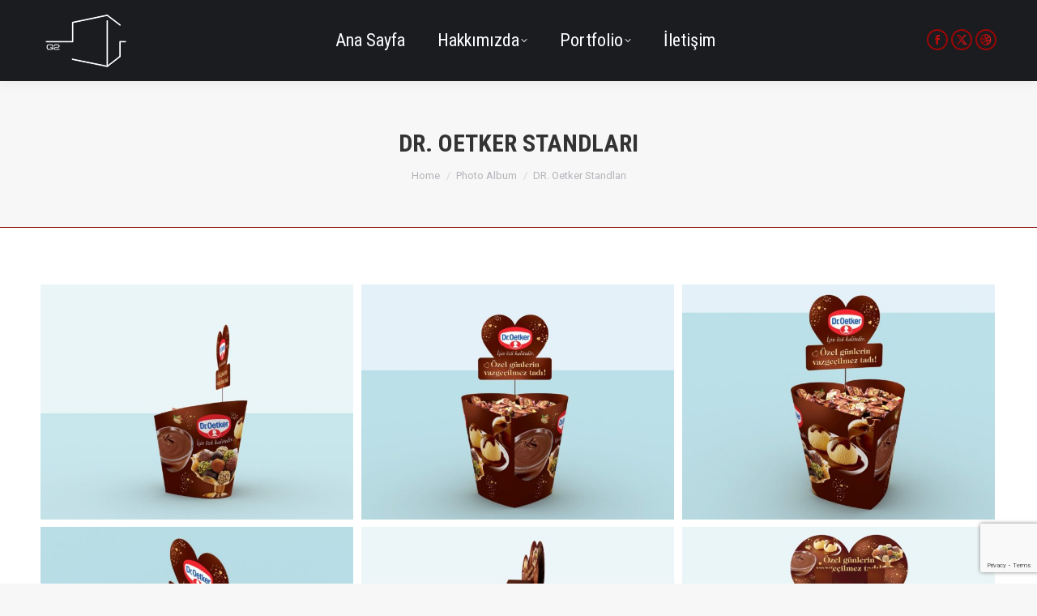

--- FILE ---
content_type: text/html; charset=UTF-8
request_url: https://kutumimarlik.com/dt_gallery/dr-oetker-standlari/
body_size: 14101
content:
<!DOCTYPE html>
<!--[if !(IE 6) | !(IE 7) | !(IE 8)  ]><!-->
<html lang="tr" class="no-js">
<!--<![endif]-->
<head>
	<meta charset="UTF-8" />
				<meta name="viewport" content="width=device-width, initial-scale=1, maximum-scale=1, user-scalable=0"/>
			<meta name="theme-color" content="#9b0606"/>	<link rel="profile" href="https://gmpg.org/xfn/11" />
	<title>DR. Oetker Standları &#8211; Kutu Mimarlık</title>
<meta name='robots' content='max-image-preview:large' />
<link rel='dns-prefetch' href='//fonts.googleapis.com' />
<link rel="alternate" type="application/rss+xml" title="Kutu Mimarlık &raquo; akışı" href="https://kutumimarlik.com/feed/" />
<link rel="alternate" type="application/rss+xml" title="Kutu Mimarlık &raquo; yorum akışı" href="https://kutumimarlik.com/comments/feed/" />
<script>
window._wpemojiSettings = {"baseUrl":"https:\/\/s.w.org\/images\/core\/emoji\/15.0.3\/72x72\/","ext":".png","svgUrl":"https:\/\/s.w.org\/images\/core\/emoji\/15.0.3\/svg\/","svgExt":".svg","source":{"concatemoji":"https:\/\/kutumimarlik.com\/wp-includes\/js\/wp-emoji-release.min.js?ver=6.6.4"}};
/*! This file is auto-generated */
!function(i,n){var o,s,e;function c(e){try{var t={supportTests:e,timestamp:(new Date).valueOf()};sessionStorage.setItem(o,JSON.stringify(t))}catch(e){}}function p(e,t,n){e.clearRect(0,0,e.canvas.width,e.canvas.height),e.fillText(t,0,0);var t=new Uint32Array(e.getImageData(0,0,e.canvas.width,e.canvas.height).data),r=(e.clearRect(0,0,e.canvas.width,e.canvas.height),e.fillText(n,0,0),new Uint32Array(e.getImageData(0,0,e.canvas.width,e.canvas.height).data));return t.every(function(e,t){return e===r[t]})}function u(e,t,n){switch(t){case"flag":return n(e,"\ud83c\udff3\ufe0f\u200d\u26a7\ufe0f","\ud83c\udff3\ufe0f\u200b\u26a7\ufe0f")?!1:!n(e,"\ud83c\uddfa\ud83c\uddf3","\ud83c\uddfa\u200b\ud83c\uddf3")&&!n(e,"\ud83c\udff4\udb40\udc67\udb40\udc62\udb40\udc65\udb40\udc6e\udb40\udc67\udb40\udc7f","\ud83c\udff4\u200b\udb40\udc67\u200b\udb40\udc62\u200b\udb40\udc65\u200b\udb40\udc6e\u200b\udb40\udc67\u200b\udb40\udc7f");case"emoji":return!n(e,"\ud83d\udc26\u200d\u2b1b","\ud83d\udc26\u200b\u2b1b")}return!1}function f(e,t,n){var r="undefined"!=typeof WorkerGlobalScope&&self instanceof WorkerGlobalScope?new OffscreenCanvas(300,150):i.createElement("canvas"),a=r.getContext("2d",{willReadFrequently:!0}),o=(a.textBaseline="top",a.font="600 32px Arial",{});return e.forEach(function(e){o[e]=t(a,e,n)}),o}function t(e){var t=i.createElement("script");t.src=e,t.defer=!0,i.head.appendChild(t)}"undefined"!=typeof Promise&&(o="wpEmojiSettingsSupports",s=["flag","emoji"],n.supports={everything:!0,everythingExceptFlag:!0},e=new Promise(function(e){i.addEventListener("DOMContentLoaded",e,{once:!0})}),new Promise(function(t){var n=function(){try{var e=JSON.parse(sessionStorage.getItem(o));if("object"==typeof e&&"number"==typeof e.timestamp&&(new Date).valueOf()<e.timestamp+604800&&"object"==typeof e.supportTests)return e.supportTests}catch(e){}return null}();if(!n){if("undefined"!=typeof Worker&&"undefined"!=typeof OffscreenCanvas&&"undefined"!=typeof URL&&URL.createObjectURL&&"undefined"!=typeof Blob)try{var e="postMessage("+f.toString()+"("+[JSON.stringify(s),u.toString(),p.toString()].join(",")+"));",r=new Blob([e],{type:"text/javascript"}),a=new Worker(URL.createObjectURL(r),{name:"wpTestEmojiSupports"});return void(a.onmessage=function(e){c(n=e.data),a.terminate(),t(n)})}catch(e){}c(n=f(s,u,p))}t(n)}).then(function(e){for(var t in e)n.supports[t]=e[t],n.supports.everything=n.supports.everything&&n.supports[t],"flag"!==t&&(n.supports.everythingExceptFlag=n.supports.everythingExceptFlag&&n.supports[t]);n.supports.everythingExceptFlag=n.supports.everythingExceptFlag&&!n.supports.flag,n.DOMReady=!1,n.readyCallback=function(){n.DOMReady=!0}}).then(function(){return e}).then(function(){var e;n.supports.everything||(n.readyCallback(),(e=n.source||{}).concatemoji?t(e.concatemoji):e.wpemoji&&e.twemoji&&(t(e.twemoji),t(e.wpemoji)))}))}((window,document),window._wpemojiSettings);
</script>
<link rel='stylesheet' id='layerslider-css' href='https://kutumimarlik.com/wp-content/plugins/LayerSlider/static/layerslider/css/layerslider.css?ver=6.10.2' media='all' />
<style id='wp-emoji-styles-inline-css'>

	img.wp-smiley, img.emoji {
		display: inline !important;
		border: none !important;
		box-shadow: none !important;
		height: 1em !important;
		width: 1em !important;
		margin: 0 0.07em !important;
		vertical-align: -0.1em !important;
		background: none !important;
		padding: 0 !important;
	}
</style>
<link rel='stylesheet' id='wp-block-library-css' href='https://kutumimarlik.com/wp-includes/css/dist/block-library/style.min.css?ver=6.6.4' media='all' />
<style id='wp-block-library-theme-inline-css'>
.wp-block-audio :where(figcaption){color:#555;font-size:13px;text-align:center}.is-dark-theme .wp-block-audio :where(figcaption){color:#ffffffa6}.wp-block-audio{margin:0 0 1em}.wp-block-code{border:1px solid #ccc;border-radius:4px;font-family:Menlo,Consolas,monaco,monospace;padding:.8em 1em}.wp-block-embed :where(figcaption){color:#555;font-size:13px;text-align:center}.is-dark-theme .wp-block-embed :where(figcaption){color:#ffffffa6}.wp-block-embed{margin:0 0 1em}.blocks-gallery-caption{color:#555;font-size:13px;text-align:center}.is-dark-theme .blocks-gallery-caption{color:#ffffffa6}:root :where(.wp-block-image figcaption){color:#555;font-size:13px;text-align:center}.is-dark-theme :root :where(.wp-block-image figcaption){color:#ffffffa6}.wp-block-image{margin:0 0 1em}.wp-block-pullquote{border-bottom:4px solid;border-top:4px solid;color:currentColor;margin-bottom:1.75em}.wp-block-pullquote cite,.wp-block-pullquote footer,.wp-block-pullquote__citation{color:currentColor;font-size:.8125em;font-style:normal;text-transform:uppercase}.wp-block-quote{border-left:.25em solid;margin:0 0 1.75em;padding-left:1em}.wp-block-quote cite,.wp-block-quote footer{color:currentColor;font-size:.8125em;font-style:normal;position:relative}.wp-block-quote.has-text-align-right{border-left:none;border-right:.25em solid;padding-left:0;padding-right:1em}.wp-block-quote.has-text-align-center{border:none;padding-left:0}.wp-block-quote.is-large,.wp-block-quote.is-style-large,.wp-block-quote.is-style-plain{border:none}.wp-block-search .wp-block-search__label{font-weight:700}.wp-block-search__button{border:1px solid #ccc;padding:.375em .625em}:where(.wp-block-group.has-background){padding:1.25em 2.375em}.wp-block-separator.has-css-opacity{opacity:.4}.wp-block-separator{border:none;border-bottom:2px solid;margin-left:auto;margin-right:auto}.wp-block-separator.has-alpha-channel-opacity{opacity:1}.wp-block-separator:not(.is-style-wide):not(.is-style-dots){width:100px}.wp-block-separator.has-background:not(.is-style-dots){border-bottom:none;height:1px}.wp-block-separator.has-background:not(.is-style-wide):not(.is-style-dots){height:2px}.wp-block-table{margin:0 0 1em}.wp-block-table td,.wp-block-table th{word-break:normal}.wp-block-table :where(figcaption){color:#555;font-size:13px;text-align:center}.is-dark-theme .wp-block-table :where(figcaption){color:#ffffffa6}.wp-block-video :where(figcaption){color:#555;font-size:13px;text-align:center}.is-dark-theme .wp-block-video :where(figcaption){color:#ffffffa6}.wp-block-video{margin:0 0 1em}:root :where(.wp-block-template-part.has-background){margin-bottom:0;margin-top:0;padding:1.25em 2.375em}
</style>
<style id='classic-theme-styles-inline-css'>
/*! This file is auto-generated */
.wp-block-button__link{color:#fff;background-color:#32373c;border-radius:9999px;box-shadow:none;text-decoration:none;padding:calc(.667em + 2px) calc(1.333em + 2px);font-size:1.125em}.wp-block-file__button{background:#32373c;color:#fff;text-decoration:none}
</style>
<style id='global-styles-inline-css'>
:root{--wp--preset--aspect-ratio--square: 1;--wp--preset--aspect-ratio--4-3: 4/3;--wp--preset--aspect-ratio--3-4: 3/4;--wp--preset--aspect-ratio--3-2: 3/2;--wp--preset--aspect-ratio--2-3: 2/3;--wp--preset--aspect-ratio--16-9: 16/9;--wp--preset--aspect-ratio--9-16: 9/16;--wp--preset--color--black: #000000;--wp--preset--color--cyan-bluish-gray: #abb8c3;--wp--preset--color--white: #FFF;--wp--preset--color--pale-pink: #f78da7;--wp--preset--color--vivid-red: #cf2e2e;--wp--preset--color--luminous-vivid-orange: #ff6900;--wp--preset--color--luminous-vivid-amber: #fcb900;--wp--preset--color--light-green-cyan: #7bdcb5;--wp--preset--color--vivid-green-cyan: #00d084;--wp--preset--color--pale-cyan-blue: #8ed1fc;--wp--preset--color--vivid-cyan-blue: #0693e3;--wp--preset--color--vivid-purple: #9b51e0;--wp--preset--color--accent: #9b0606;--wp--preset--color--dark-gray: #111;--wp--preset--color--light-gray: #767676;--wp--preset--gradient--vivid-cyan-blue-to-vivid-purple: linear-gradient(135deg,rgba(6,147,227,1) 0%,rgb(155,81,224) 100%);--wp--preset--gradient--light-green-cyan-to-vivid-green-cyan: linear-gradient(135deg,rgb(122,220,180) 0%,rgb(0,208,130) 100%);--wp--preset--gradient--luminous-vivid-amber-to-luminous-vivid-orange: linear-gradient(135deg,rgba(252,185,0,1) 0%,rgba(255,105,0,1) 100%);--wp--preset--gradient--luminous-vivid-orange-to-vivid-red: linear-gradient(135deg,rgba(255,105,0,1) 0%,rgb(207,46,46) 100%);--wp--preset--gradient--very-light-gray-to-cyan-bluish-gray: linear-gradient(135deg,rgb(238,238,238) 0%,rgb(169,184,195) 100%);--wp--preset--gradient--cool-to-warm-spectrum: linear-gradient(135deg,rgb(74,234,220) 0%,rgb(151,120,209) 20%,rgb(207,42,186) 40%,rgb(238,44,130) 60%,rgb(251,105,98) 80%,rgb(254,248,76) 100%);--wp--preset--gradient--blush-light-purple: linear-gradient(135deg,rgb(255,206,236) 0%,rgb(152,150,240) 100%);--wp--preset--gradient--blush-bordeaux: linear-gradient(135deg,rgb(254,205,165) 0%,rgb(254,45,45) 50%,rgb(107,0,62) 100%);--wp--preset--gradient--luminous-dusk: linear-gradient(135deg,rgb(255,203,112) 0%,rgb(199,81,192) 50%,rgb(65,88,208) 100%);--wp--preset--gradient--pale-ocean: linear-gradient(135deg,rgb(255,245,203) 0%,rgb(182,227,212) 50%,rgb(51,167,181) 100%);--wp--preset--gradient--electric-grass: linear-gradient(135deg,rgb(202,248,128) 0%,rgb(113,206,126) 100%);--wp--preset--gradient--midnight: linear-gradient(135deg,rgb(2,3,129) 0%,rgb(40,116,252) 100%);--wp--preset--font-size--small: 13px;--wp--preset--font-size--medium: 20px;--wp--preset--font-size--large: 36px;--wp--preset--font-size--x-large: 42px;--wp--preset--spacing--20: 0.44rem;--wp--preset--spacing--30: 0.67rem;--wp--preset--spacing--40: 1rem;--wp--preset--spacing--50: 1.5rem;--wp--preset--spacing--60: 2.25rem;--wp--preset--spacing--70: 3.38rem;--wp--preset--spacing--80: 5.06rem;--wp--preset--shadow--natural: 6px 6px 9px rgba(0, 0, 0, 0.2);--wp--preset--shadow--deep: 12px 12px 50px rgba(0, 0, 0, 0.4);--wp--preset--shadow--sharp: 6px 6px 0px rgba(0, 0, 0, 0.2);--wp--preset--shadow--outlined: 6px 6px 0px -3px rgba(255, 255, 255, 1), 6px 6px rgba(0, 0, 0, 1);--wp--preset--shadow--crisp: 6px 6px 0px rgba(0, 0, 0, 1);}:where(.is-layout-flex){gap: 0.5em;}:where(.is-layout-grid){gap: 0.5em;}body .is-layout-flex{display: flex;}.is-layout-flex{flex-wrap: wrap;align-items: center;}.is-layout-flex > :is(*, div){margin: 0;}body .is-layout-grid{display: grid;}.is-layout-grid > :is(*, div){margin: 0;}:where(.wp-block-columns.is-layout-flex){gap: 2em;}:where(.wp-block-columns.is-layout-grid){gap: 2em;}:where(.wp-block-post-template.is-layout-flex){gap: 1.25em;}:where(.wp-block-post-template.is-layout-grid){gap: 1.25em;}.has-black-color{color: var(--wp--preset--color--black) !important;}.has-cyan-bluish-gray-color{color: var(--wp--preset--color--cyan-bluish-gray) !important;}.has-white-color{color: var(--wp--preset--color--white) !important;}.has-pale-pink-color{color: var(--wp--preset--color--pale-pink) !important;}.has-vivid-red-color{color: var(--wp--preset--color--vivid-red) !important;}.has-luminous-vivid-orange-color{color: var(--wp--preset--color--luminous-vivid-orange) !important;}.has-luminous-vivid-amber-color{color: var(--wp--preset--color--luminous-vivid-amber) !important;}.has-light-green-cyan-color{color: var(--wp--preset--color--light-green-cyan) !important;}.has-vivid-green-cyan-color{color: var(--wp--preset--color--vivid-green-cyan) !important;}.has-pale-cyan-blue-color{color: var(--wp--preset--color--pale-cyan-blue) !important;}.has-vivid-cyan-blue-color{color: var(--wp--preset--color--vivid-cyan-blue) !important;}.has-vivid-purple-color{color: var(--wp--preset--color--vivid-purple) !important;}.has-black-background-color{background-color: var(--wp--preset--color--black) !important;}.has-cyan-bluish-gray-background-color{background-color: var(--wp--preset--color--cyan-bluish-gray) !important;}.has-white-background-color{background-color: var(--wp--preset--color--white) !important;}.has-pale-pink-background-color{background-color: var(--wp--preset--color--pale-pink) !important;}.has-vivid-red-background-color{background-color: var(--wp--preset--color--vivid-red) !important;}.has-luminous-vivid-orange-background-color{background-color: var(--wp--preset--color--luminous-vivid-orange) !important;}.has-luminous-vivid-amber-background-color{background-color: var(--wp--preset--color--luminous-vivid-amber) !important;}.has-light-green-cyan-background-color{background-color: var(--wp--preset--color--light-green-cyan) !important;}.has-vivid-green-cyan-background-color{background-color: var(--wp--preset--color--vivid-green-cyan) !important;}.has-pale-cyan-blue-background-color{background-color: var(--wp--preset--color--pale-cyan-blue) !important;}.has-vivid-cyan-blue-background-color{background-color: var(--wp--preset--color--vivid-cyan-blue) !important;}.has-vivid-purple-background-color{background-color: var(--wp--preset--color--vivid-purple) !important;}.has-black-border-color{border-color: var(--wp--preset--color--black) !important;}.has-cyan-bluish-gray-border-color{border-color: var(--wp--preset--color--cyan-bluish-gray) !important;}.has-white-border-color{border-color: var(--wp--preset--color--white) !important;}.has-pale-pink-border-color{border-color: var(--wp--preset--color--pale-pink) !important;}.has-vivid-red-border-color{border-color: var(--wp--preset--color--vivid-red) !important;}.has-luminous-vivid-orange-border-color{border-color: var(--wp--preset--color--luminous-vivid-orange) !important;}.has-luminous-vivid-amber-border-color{border-color: var(--wp--preset--color--luminous-vivid-amber) !important;}.has-light-green-cyan-border-color{border-color: var(--wp--preset--color--light-green-cyan) !important;}.has-vivid-green-cyan-border-color{border-color: var(--wp--preset--color--vivid-green-cyan) !important;}.has-pale-cyan-blue-border-color{border-color: var(--wp--preset--color--pale-cyan-blue) !important;}.has-vivid-cyan-blue-border-color{border-color: var(--wp--preset--color--vivid-cyan-blue) !important;}.has-vivid-purple-border-color{border-color: var(--wp--preset--color--vivid-purple) !important;}.has-vivid-cyan-blue-to-vivid-purple-gradient-background{background: var(--wp--preset--gradient--vivid-cyan-blue-to-vivid-purple) !important;}.has-light-green-cyan-to-vivid-green-cyan-gradient-background{background: var(--wp--preset--gradient--light-green-cyan-to-vivid-green-cyan) !important;}.has-luminous-vivid-amber-to-luminous-vivid-orange-gradient-background{background: var(--wp--preset--gradient--luminous-vivid-amber-to-luminous-vivid-orange) !important;}.has-luminous-vivid-orange-to-vivid-red-gradient-background{background: var(--wp--preset--gradient--luminous-vivid-orange-to-vivid-red) !important;}.has-very-light-gray-to-cyan-bluish-gray-gradient-background{background: var(--wp--preset--gradient--very-light-gray-to-cyan-bluish-gray) !important;}.has-cool-to-warm-spectrum-gradient-background{background: var(--wp--preset--gradient--cool-to-warm-spectrum) !important;}.has-blush-light-purple-gradient-background{background: var(--wp--preset--gradient--blush-light-purple) !important;}.has-blush-bordeaux-gradient-background{background: var(--wp--preset--gradient--blush-bordeaux) !important;}.has-luminous-dusk-gradient-background{background: var(--wp--preset--gradient--luminous-dusk) !important;}.has-pale-ocean-gradient-background{background: var(--wp--preset--gradient--pale-ocean) !important;}.has-electric-grass-gradient-background{background: var(--wp--preset--gradient--electric-grass) !important;}.has-midnight-gradient-background{background: var(--wp--preset--gradient--midnight) !important;}.has-small-font-size{font-size: var(--wp--preset--font-size--small) !important;}.has-medium-font-size{font-size: var(--wp--preset--font-size--medium) !important;}.has-large-font-size{font-size: var(--wp--preset--font-size--large) !important;}.has-x-large-font-size{font-size: var(--wp--preset--font-size--x-large) !important;}
:where(.wp-block-post-template.is-layout-flex){gap: 1.25em;}:where(.wp-block-post-template.is-layout-grid){gap: 1.25em;}
:where(.wp-block-columns.is-layout-flex){gap: 2em;}:where(.wp-block-columns.is-layout-grid){gap: 2em;}
:root :where(.wp-block-pullquote){font-size: 1.5em;line-height: 1.6;}
</style>
<link rel='stylesheet' id='contact-form-7-css' href='https://kutumimarlik.com/wp-content/plugins/contact-form-7/includes/css/styles.css?ver=6.0.6' media='all' />
<link rel='stylesheet' id='the7-font-css' href='https://kutumimarlik.com/wp-content/themes/dt-the7/fonts/icomoon-the7-font/icomoon-the7-font.min.css?ver=14.0.2.1' media='all' />
<link rel='stylesheet' id='the7-awesome-fonts-css' href='https://kutumimarlik.com/wp-content/themes/dt-the7/fonts/FontAwesome/css/all.min.css?ver=14.0.2.1' media='all' />
<link rel='stylesheet' id='the7-awesome-fonts-back-css' href='https://kutumimarlik.com/wp-content/themes/dt-the7/fonts/FontAwesome/back-compat.min.css?ver=14.0.2.1' media='all' />
<link rel='stylesheet' id='the7-Defaults-css' href='https://kutumimarlik.com/wp-content/uploads/smile_fonts/Defaults/Defaults.css?ver=6.6.4' media='all' />
<link rel='stylesheet' id='the7-icomoon-material-24x24-css' href='https://kutumimarlik.com/wp-content/uploads/smile_fonts/icomoon-material-24x24/icomoon-material-24x24.css?ver=6.6.4' media='all' />
<link rel='stylesheet' id='the7-icomoon-icomoonfree-16x16-css' href='https://kutumimarlik.com/wp-content/uploads/smile_fonts/icomoon-icomoonfree-16x16/icomoon-icomoonfree-16x16.css?ver=6.6.4' media='all' />
<link rel='stylesheet' id='the7-fontello-css' href='https://kutumimarlik.com/wp-content/themes/dt-the7/fonts/fontello/css/fontello.min.css?ver=14.0.2.1' media='all' />
<link rel='stylesheet' id='dt-web-fonts-css' href='https://fonts.googleapis.com/css?family=Roboto:400,600,700%7CRoboto+Condensed:400,600,700' media='all' />
<link rel='stylesheet' id='dt-main-css' href='https://kutumimarlik.com/wp-content/themes/dt-the7/css/main.min.css?ver=14.0.2.1' media='all' />
<style id='dt-main-inline-css'>
body #load {
  display: block;
  height: 100%;
  overflow: hidden;
  position: fixed;
  width: 100%;
  z-index: 9901;
  opacity: 1;
  visibility: visible;
  transition: all .35s ease-out;
}
.load-wrap {
  width: 100%;
  height: 100%;
  background-position: center center;
  background-repeat: no-repeat;
  text-align: center;
  display: -ms-flexbox;
  display: -ms-flex;
  display: flex;
  -ms-align-items: center;
  -ms-flex-align: center;
  align-items: center;
  -ms-flex-flow: column wrap;
  flex-flow: column wrap;
  -ms-flex-pack: center;
  -ms-justify-content: center;
  justify-content: center;
}
.load-wrap > svg {
  position: absolute;
  top: 50%;
  left: 50%;
  transform: translate(-50%,-50%);
}
#load {
  background: var(--the7-elementor-beautiful-loading-bg,#ffffff);
  --the7-beautiful-spinner-color2: var(--the7-beautiful-spinner-color,rgba(51,51,51,0.3));
}

</style>
<link rel='stylesheet' id='the7-custom-scrollbar-css' href='https://kutumimarlik.com/wp-content/themes/dt-the7/lib/custom-scrollbar/custom-scrollbar.min.css?ver=14.0.2.1' media='all' />
<link rel='stylesheet' id='the7-wpbakery-css' href='https://kutumimarlik.com/wp-content/themes/dt-the7/css/wpbakery.min.css?ver=14.0.2.1' media='all' />
<link rel='stylesheet' id='the7-core-css' href='https://kutumimarlik.com/wp-content/plugins/dt-the7-core/assets/css/post-type.min.css?ver=2.7.12' media='all' />
<link rel='stylesheet' id='the7-css-vars-css' href='https://kutumimarlik.com/wp-content/uploads/the7-css/css-vars.css?ver=db166057354d' media='all' />
<link rel='stylesheet' id='dt-custom-css' href='https://kutumimarlik.com/wp-content/uploads/the7-css/custom.css?ver=db166057354d' media='all' />
<link rel='stylesheet' id='dt-media-css' href='https://kutumimarlik.com/wp-content/uploads/the7-css/media.css?ver=db166057354d' media='all' />
<link rel='stylesheet' id='the7-mega-menu-css' href='https://kutumimarlik.com/wp-content/uploads/the7-css/mega-menu.css?ver=db166057354d' media='all' />
<link rel='stylesheet' id='the7-elements-albums-portfolio-css' href='https://kutumimarlik.com/wp-content/uploads/the7-css/the7-elements-albums-portfolio.css?ver=db166057354d' media='all' />
<link rel='stylesheet' id='the7-elements-css' href='https://kutumimarlik.com/wp-content/uploads/the7-css/post-type-dynamic.css?ver=db166057354d' media='all' />
<link rel='stylesheet' id='style-css' href='https://kutumimarlik.com/wp-content/themes/dt-the7/style.css?ver=14.0.2.1' media='all' />
<script src="https://kutumimarlik.com/wp-includes/js/jquery/jquery.min.js?ver=3.7.1" id="jquery-core-js"></script>
<script src="https://kutumimarlik.com/wp-includes/js/jquery/jquery-migrate.min.js?ver=3.4.1" id="jquery-migrate-js"></script>
<script id="layerslider-greensock-js-extra">
var LS_Meta = {"v":"6.10.2"};
</script>
<script src="https://kutumimarlik.com/wp-content/plugins/LayerSlider/static/layerslider/js/greensock.js?ver=1.19.0" id="layerslider-greensock-js"></script>
<script src="https://kutumimarlik.com/wp-content/plugins/LayerSlider/static/layerslider/js/layerslider.kreaturamedia.jquery.js?ver=6.10.2" id="layerslider-js"></script>
<script src="https://kutumimarlik.com/wp-content/plugins/LayerSlider/static/layerslider/js/layerslider.transitions.js?ver=6.10.2" id="layerslider-transitions-js"></script>
<script src="//kutumimarlik.com/wp-content/plugins/revslider/sr6/assets/js/rbtools.min.js?ver=6.7.38" async id="tp-tools-js"></script>
<script src="//kutumimarlik.com/wp-content/plugins/revslider/sr6/assets/js/rs6.min.js?ver=6.7.38" async id="revmin-js"></script>
<script id="dt-above-fold-js-extra">
var dtLocal = {"themeUrl":"https:\/\/kutumimarlik.com\/wp-content\/themes\/dt-the7","passText":"To view this protected post, enter the password below:","moreButtonText":{"loading":"Loading...","loadMore":"Load more"},"postID":"5553","ajaxurl":"https:\/\/kutumimarlik.com\/wp-admin\/admin-ajax.php","REST":{"baseUrl":"https:\/\/kutumimarlik.com\/wp-json\/the7\/v1","endpoints":{"sendMail":"\/send-mail"}},"contactMessages":{"required":"One or more fields have an error. Please check and try again.","terms":"Please accept the privacy policy.","fillTheCaptchaError":"Please, fill the captcha."},"captchaSiteKey":"","ajaxNonce":"4f188a2af4","pageData":"","themeSettings":{"smoothScroll":"off","lazyLoading":false,"desktopHeader":{"height":100},"ToggleCaptionEnabled":"disabled","ToggleCaption":"Navigation","floatingHeader":{"showAfter":150,"showMenu":true,"height":60,"logo":{"showLogo":true,"html":"<img class=\" preload-me\" src=\"https:\/\/kutumimarlik.com\/wp-content\/uploads\/2018\/05\/Kutu_Watermark_112b.png\" srcset=\"https:\/\/kutumimarlik.com\/wp-content\/uploads\/2018\/05\/Kutu_Watermark_112b.png 112w, https:\/\/kutumimarlik.com\/wp-content\/uploads\/2018\/05\/Kutu_Watermark_112b.png 112w\" width=\"112\" height=\"77\"   sizes=\"112px\" alt=\"Kutu Mimarl\u0131k\" \/>","url":"https:\/\/kutumimarlik.com\/"}},"topLine":{"floatingTopLine":{"logo":{"showLogo":false,"html":""}}},"mobileHeader":{"firstSwitchPoint":1070,"secondSwitchPoint":778,"firstSwitchPointHeight":60,"secondSwitchPointHeight":60,"mobileToggleCaptionEnabled":"disabled","mobileToggleCaption":"Menu"},"stickyMobileHeaderFirstSwitch":{"logo":{"html":"<img class=\" preload-me\" src=\"https:\/\/kutumimarlik.com\/wp-content\/uploads\/2018\/05\/Kutu_Watermark_64b.png\" srcset=\"https:\/\/kutumimarlik.com\/wp-content\/uploads\/2018\/05\/Kutu_Watermark_64b.png 64w, https:\/\/kutumimarlik.com\/wp-content\/uploads\/2018\/05\/Kutu_Watermark_112b.png 112w\" width=\"64\" height=\"44\"   sizes=\"64px\" alt=\"Kutu Mimarl\u0131k\" \/>"}},"stickyMobileHeaderSecondSwitch":{"logo":{"html":"<img class=\" preload-me\" src=\"https:\/\/kutumimarlik.com\/wp-content\/uploads\/2018\/05\/Kutu_Watermark_64b.png\" srcset=\"https:\/\/kutumimarlik.com\/wp-content\/uploads\/2018\/05\/Kutu_Watermark_64b.png 64w, https:\/\/kutumimarlik.com\/wp-content\/uploads\/2018\/05\/Kutu_Watermark_112b.png 112w\" width=\"64\" height=\"44\"   sizes=\"64px\" alt=\"Kutu Mimarl\u0131k\" \/>"}},"sidebar":{"switchPoint":990},"boxedWidth":"1340px"},"VCMobileScreenWidth":"768"};
var dtShare = {"shareButtonText":{"facebook":"Share on Facebook","twitter":"Share on X","pinterest":"Pin it","linkedin":"Share on Linkedin","whatsapp":"Share on Whatsapp"},"overlayOpacity":"85"};
</script>
<script src="https://kutumimarlik.com/wp-content/themes/dt-the7/js/above-the-fold.min.js?ver=14.0.2.1" id="dt-above-fold-js"></script>
<meta name="generator" content="Powered by LayerSlider 6.10.2 - Multi-Purpose, Responsive, Parallax, Mobile-Friendly Slider Plugin for WordPress." />
<!-- LayerSlider updates and docs at: https://layerslider.kreaturamedia.com -->
<link rel="https://api.w.org/" href="https://kutumimarlik.com/wp-json/" /><link rel="alternate" title="JSON" type="application/json" href="https://kutumimarlik.com/wp-json/wp/v2/dt_gallery/5553" /><link rel="EditURI" type="application/rsd+xml" title="RSD" href="https://kutumimarlik.com/xmlrpc.php?rsd" />
<meta name="generator" content="WordPress 6.6.4" />
<link rel="canonical" href="https://kutumimarlik.com/dt_gallery/dr-oetker-standlari/" />
<link rel='shortlink' href='https://kutumimarlik.com/?p=5553' />
<link rel="alternate" title="oEmbed (JSON)" type="application/json+oembed" href="https://kutumimarlik.com/wp-json/oembed/1.0/embed?url=https%3A%2F%2Fkutumimarlik.com%2Fdt_gallery%2Fdr-oetker-standlari%2F" />
<link rel="alternate" title="oEmbed (XML)" type="text/xml+oembed" href="https://kutumimarlik.com/wp-json/oembed/1.0/embed?url=https%3A%2F%2Fkutumimarlik.com%2Fdt_gallery%2Fdr-oetker-standlari%2F&#038;format=xml" />
<meta property="og:site_name" content="Kutu Mimarlık" />
<meta property="og:title" content="DR. Oetker Standları" />
<meta property="og:url" content="https://kutumimarlik.com/dt_gallery/dr-oetker-standlari/" />
<meta property="og:type" content="article" />
<meta name="generator" content="Powered by WPBakery Page Builder - drag and drop page builder for WordPress."/>
<meta name="generator" content="Powered by Slider Revolution 6.7.38 - responsive, Mobile-Friendly Slider Plugin for WordPress with comfortable drag and drop interface." />
<script type="text/javascript" id="the7-loader-script">
document.addEventListener("DOMContentLoaded", function(event) {
	var load = document.getElementById("load");
	if(!load.classList.contains('loader-removed')){
		var removeLoading = setTimeout(function() {
			load.className += " loader-removed";
		}, 300);
	}
});
</script>
		<link rel="icon" href="https://kutumimarlik.com/wp-content/uploads/2018/06/cropped-Q2_kare1024-32x32.jpg" sizes="32x32" />
<link rel="icon" href="https://kutumimarlik.com/wp-content/uploads/2018/06/cropped-Q2_kare1024-192x192.jpg" sizes="192x192" />
<link rel="apple-touch-icon" href="https://kutumimarlik.com/wp-content/uploads/2018/06/cropped-Q2_kare1024-180x180.jpg" />
<meta name="msapplication-TileImage" content="https://kutumimarlik.com/wp-content/uploads/2018/06/cropped-Q2_kare1024-270x270.jpg" />
<script>function setREVStartSize(e){
			//window.requestAnimationFrame(function() {
				window.RSIW = window.RSIW===undefined ? window.innerWidth : window.RSIW;
				window.RSIH = window.RSIH===undefined ? window.innerHeight : window.RSIH;
				try {
					var pw = document.getElementById(e.c).parentNode.offsetWidth,
						newh;
					pw = pw===0 || isNaN(pw) || (e.l=="fullwidth" || e.layout=="fullwidth") ? window.RSIW : pw;
					e.tabw = e.tabw===undefined ? 0 : parseInt(e.tabw);
					e.thumbw = e.thumbw===undefined ? 0 : parseInt(e.thumbw);
					e.tabh = e.tabh===undefined ? 0 : parseInt(e.tabh);
					e.thumbh = e.thumbh===undefined ? 0 : parseInt(e.thumbh);
					e.tabhide = e.tabhide===undefined ? 0 : parseInt(e.tabhide);
					e.thumbhide = e.thumbhide===undefined ? 0 : parseInt(e.thumbhide);
					e.mh = e.mh===undefined || e.mh=="" || e.mh==="auto" ? 0 : parseInt(e.mh,0);
					if(e.layout==="fullscreen" || e.l==="fullscreen")
						newh = Math.max(e.mh,window.RSIH);
					else{
						e.gw = Array.isArray(e.gw) ? e.gw : [e.gw];
						for (var i in e.rl) if (e.gw[i]===undefined || e.gw[i]===0) e.gw[i] = e.gw[i-1];
						e.gh = e.el===undefined || e.el==="" || (Array.isArray(e.el) && e.el.length==0)? e.gh : e.el;
						e.gh = Array.isArray(e.gh) ? e.gh : [e.gh];
						for (var i in e.rl) if (e.gh[i]===undefined || e.gh[i]===0) e.gh[i] = e.gh[i-1];
											
						var nl = new Array(e.rl.length),
							ix = 0,
							sl;
						e.tabw = e.tabhide>=pw ? 0 : e.tabw;
						e.thumbw = e.thumbhide>=pw ? 0 : e.thumbw;
						e.tabh = e.tabhide>=pw ? 0 : e.tabh;
						e.thumbh = e.thumbhide>=pw ? 0 : e.thumbh;
						for (var i in e.rl) nl[i] = e.rl[i]<window.RSIW ? 0 : e.rl[i];
						sl = nl[0];
						for (var i in nl) if (sl>nl[i] && nl[i]>0) { sl = nl[i]; ix=i;}
						var m = pw>(e.gw[ix]+e.tabw+e.thumbw) ? 1 : (pw-(e.tabw+e.thumbw)) / (e.gw[ix]);
						newh =  (e.gh[ix] * m) + (e.tabh + e.thumbh);
					}
					var el = document.getElementById(e.c);
					if (el!==null && el) el.style.height = newh+"px";
					el = document.getElementById(e.c+"_wrapper");
					if (el!==null && el) {
						el.style.height = newh+"px";
						el.style.display = "block";
					}
				} catch(e){
					console.log("Failure at Presize of Slider:" + e)
				}
			//});
		  };</script>
<noscript><style> .wpb_animate_when_almost_visible { opacity: 1; }</style></noscript></head>
<body id="the7-body" class="dt_gallery-template-default single single-dt_gallery postid-5553 wp-embed-responsive the7-core-ver-2.7.12 layout-masonry-grid description-on-hover no-comments dt-responsive-on right-mobile-menu-close-icon ouside-menu-close-icon mobile-hamburger-close-bg-enable mobile-hamburger-close-bg-hover-enable  fade-medium-mobile-menu-close-icon fade-medium-menu-close-icon accent-gradient srcset-enabled btn-flat custom-btn-color custom-btn-hover-color shadow-element-decoration phantom-slide phantom-shadow-decoration phantom-custom-logo-on sticky-mobile-header top-header first-switch-logo-left first-switch-menu-right second-switch-logo-left second-switch-menu-right right-mobile-menu layzr-loading-on no-avatars popup-message-style fullscreen-photo-scroller the7-ver-14.0.2.1 dt-fa-compatibility wpb-js-composer js-comp-ver-6.4.1 vc_responsive">
<!-- The7 14.0.2.1 -->
<div id="load" class="hourglass-loader">
	<div class="load-wrap"><style type="text/css">
    .the7-spinner {
        width: 60px;
        height: 72px;
        position: relative;
    }
    .the7-spinner > div {
        animation: spinner-animation 1.2s cubic-bezier(1, 1, 1, 1) infinite;
        width: 9px;
        left: 0;
        display: inline-block;
        position: absolute;
        background-color:var(--the7-beautiful-spinner-color2);
        height: 18px;
        top: 27px;
    }
    div.the7-spinner-animate-2 {
        animation-delay: 0.2s;
        left: 13px
    }
    div.the7-spinner-animate-3 {
        animation-delay: 0.4s;
        left: 26px
    }
    div.the7-spinner-animate-4 {
        animation-delay: 0.6s;
        left: 39px
    }
    div.the7-spinner-animate-5 {
        animation-delay: 0.8s;
        left: 52px
    }
    @keyframes spinner-animation {
        0% {
            top: 27px;
            height: 18px;
        }
        20% {
            top: 9px;
            height: 54px;
        }
        50% {
            top: 27px;
            height: 18px;
        }
        100% {
            top: 27px;
            height: 18px;
        }
    }
</style>

<div class="the7-spinner">
    <div class="the7-spinner-animate-1"></div>
    <div class="the7-spinner-animate-2"></div>
    <div class="the7-spinner-animate-3"></div>
    <div class="the7-spinner-animate-4"></div>
    <div class="the7-spinner-animate-5"></div>
</div></div>
</div>
<div id="page" >
	<a class="skip-link screen-reader-text" href="#content">Skip to content</a>

<div class="masthead inline-header center widgets full-height shadow-decoration shadow-mobile-header-decoration small-mobile-menu-icon dt-parent-menu-clickable show-sub-menu-on-hover show-device-logo show-mobile-logo" >

	<div class="top-bar top-bar-empty top-bar-line-hide">
	<div class="top-bar-bg" ></div>
	<div class="mini-widgets left-widgets"></div><div class="mini-widgets right-widgets"></div></div>

	<header class="header-bar" role="banner">

		<div class="branding">
	<div id="site-title" class="assistive-text">Kutu Mimarlık</div>
	<div id="site-description" class="assistive-text">Kutu Tasarım Mimarlık İnşaat Ltd Şti</div>
	<a class="" href="https://kutumimarlik.com/"><img class=" preload-me" src="https://kutumimarlik.com/wp-content/uploads/2018/05/Kutu_Watermark_112b.png" srcset="https://kutumimarlik.com/wp-content/uploads/2018/05/Kutu_Watermark_112b.png 112w, https://kutumimarlik.com/wp-content/uploads/2018/05/Kutu_Watermark_112b.png 112w" width="112" height="77"   sizes="112px" alt="Kutu Mimarlık" /><img class="mobile-logo preload-me" src="https://kutumimarlik.com/wp-content/uploads/2018/05/Kutu_Watermark_64b.png" srcset="https://kutumimarlik.com/wp-content/uploads/2018/05/Kutu_Watermark_64b.png 64w, https://kutumimarlik.com/wp-content/uploads/2018/05/Kutu_Watermark_112b.png 112w" width="64" height="44"   sizes="64px" alt="Kutu Mimarlık" /></a></div>

		<ul id="primary-menu" class="main-nav bg-outline-decoration hover-bg-decoration active-outline-decoration level-arrows-on outside-item-remove-margin"><li class="menu-item menu-item-type-post_type menu-item-object-page menu-item-home menu-item-1828 first depth-0"><a href='https://kutumimarlik.com/' data-level='1'><span class="menu-item-text"><span class="menu-text">Ana Sayfa</span></span></a></li> <li class="menu-item menu-item-type-post_type menu-item-object-page menu-item-has-children menu-item-1827 has-children depth-0"><a href='https://kutumimarlik.com/about-company/' data-level='1' aria-haspopup='true' aria-expanded='false'><span class="menu-item-text"><span class="menu-text">Hakkımızda</span></span></a><ul class="sub-nav gradient-hover hover-style-bg level-arrows-on" role="group"><li class="menu-item menu-item-type-post_type menu-item-object-page menu-item-1829 first depth-1"><a href='https://kutumimarlik.com/about-company/' data-level='2'><span class="menu-item-text"><span class="menu-text">Biz kimiz?</span></span></a></li> <li class="menu-item menu-item-type-post_type menu-item-object-page menu-item-1832 depth-1"><a href='https://kutumimarlik.com/?page_id=302' data-level='2'><span class="menu-item-text"><span class="menu-text">Ekibimiz</span></span></a></li> <li class="menu-item menu-item-type-post_type menu-item-object-page menu-item-1824 depth-1"><a href='https://kutumimarlik.com/?page_id=217' data-level='2'><span class="menu-item-text"><span class="menu-text">Referanslar</span></span></a></li> </ul></li> <li class="menu-item menu-item-type-post_type menu-item-object-page menu-item-has-children menu-item-1825 has-children depth-0"><a href='https://kutumimarlik.com/projects/' data-level='1' aria-haspopup='true' aria-expanded='false'><span class="menu-item-text"><span class="menu-text">Portfolio</span></span></a><ul class="sub-nav gradient-hover hover-style-bg level-arrows-on" role="group"><li class="menu-item menu-item-type-post_type menu-item-object-page menu-item-2432 first depth-1"><a href='https://kutumimarlik.com/mimari-projeler/' data-level='2'><span class="menu-item-text"><span class="menu-text">Mimari Projeler</span></span></a></li> <li class="menu-item menu-item-type-post_type menu-item-object-page menu-item-2439 depth-1"><a href='https://kutumimarlik.com/fikir-projeleri/' data-level='2'><span class="menu-item-text"><span class="menu-text">Fikir Projeleri</span></span></a></li> <li class="menu-item menu-item-type-post_type menu-item-object-page menu-item-2444 depth-1"><a href='https://kutumimarlik.com/3d-sunum/' data-level='2'><span class="menu-item-text"><span class="menu-text">3d Sunum</span></span></a></li> <li class="menu-item menu-item-type-post_type menu-item-object-page menu-item-2471 depth-1"><a href='https://kutumimarlik.com/diger-calismalar/' data-level='2'><span class="menu-item-text"><span class="menu-text">Diğer Çalışmalar</span></span></a></li> </ul></li> <li class="menu-item menu-item-type-post_type menu-item-object-page menu-item-1831 last depth-0"><a href='https://kutumimarlik.com/contact/' data-level='1'><span class="menu-item-text"><span class="menu-text">İletişim</span></span></a></li> </ul>
		<div class="mini-widgets"><div class="soc-ico show-on-desktop in-menu-first-switch in-menu-second-switch disabled-bg accent-border border-on hover-accent-bg hover-disabled-border  hover-border-off"><a title="Facebook page opens in new window" href="/" target="_blank" class="facebook"><span class="soc-font-icon"></span><span class="screen-reader-text">Facebook page opens in new window</span></a><a title="X page opens in new window" href="/" target="_blank" class="twitter"><span class="soc-font-icon"></span><span class="screen-reader-text">X page opens in new window</span></a><a title="Dribbble page opens in new window" href="/" target="_blank" class="dribbble"><span class="soc-font-icon"></span><span class="screen-reader-text">Dribbble page opens in new window</span></a></div></div>
	</header>

</div>
<div role="navigation" aria-label="Main Menu" class="dt-mobile-header mobile-menu-show-divider">
	<div class="dt-close-mobile-menu-icon" aria-label="Close" role="button" tabindex="0"><div class="close-line-wrap"><span class="close-line"></span><span class="close-line"></span><span class="close-line"></span></div></div>	<ul id="mobile-menu" class="mobile-main-nav">
		<li class="menu-item menu-item-type-post_type menu-item-object-page menu-item-home menu-item-1828 first depth-0"><a href='https://kutumimarlik.com/' data-level='1'><span class="menu-item-text"><span class="menu-text">Ana Sayfa</span></span></a></li> <li class="menu-item menu-item-type-post_type menu-item-object-page menu-item-has-children menu-item-1827 has-children depth-0"><a href='https://kutumimarlik.com/about-company/' data-level='1' aria-haspopup='true' aria-expanded='false'><span class="menu-item-text"><span class="menu-text">Hakkımızda</span></span></a><ul class="sub-nav gradient-hover hover-style-bg level-arrows-on" role="group"><li class="menu-item menu-item-type-post_type menu-item-object-page menu-item-1829 first depth-1"><a href='https://kutumimarlik.com/about-company/' data-level='2'><span class="menu-item-text"><span class="menu-text">Biz kimiz?</span></span></a></li> <li class="menu-item menu-item-type-post_type menu-item-object-page menu-item-1832 depth-1"><a href='https://kutumimarlik.com/?page_id=302' data-level='2'><span class="menu-item-text"><span class="menu-text">Ekibimiz</span></span></a></li> <li class="menu-item menu-item-type-post_type menu-item-object-page menu-item-1824 depth-1"><a href='https://kutumimarlik.com/?page_id=217' data-level='2'><span class="menu-item-text"><span class="menu-text">Referanslar</span></span></a></li> </ul></li> <li class="menu-item menu-item-type-post_type menu-item-object-page menu-item-has-children menu-item-1825 has-children depth-0"><a href='https://kutumimarlik.com/projects/' data-level='1' aria-haspopup='true' aria-expanded='false'><span class="menu-item-text"><span class="menu-text">Portfolio</span></span></a><ul class="sub-nav gradient-hover hover-style-bg level-arrows-on" role="group"><li class="menu-item menu-item-type-post_type menu-item-object-page menu-item-2432 first depth-1"><a href='https://kutumimarlik.com/mimari-projeler/' data-level='2'><span class="menu-item-text"><span class="menu-text">Mimari Projeler</span></span></a></li> <li class="menu-item menu-item-type-post_type menu-item-object-page menu-item-2439 depth-1"><a href='https://kutumimarlik.com/fikir-projeleri/' data-level='2'><span class="menu-item-text"><span class="menu-text">Fikir Projeleri</span></span></a></li> <li class="menu-item menu-item-type-post_type menu-item-object-page menu-item-2444 depth-1"><a href='https://kutumimarlik.com/3d-sunum/' data-level='2'><span class="menu-item-text"><span class="menu-text">3d Sunum</span></span></a></li> <li class="menu-item menu-item-type-post_type menu-item-object-page menu-item-2471 depth-1"><a href='https://kutumimarlik.com/diger-calismalar/' data-level='2'><span class="menu-item-text"><span class="menu-text">Diğer Çalışmalar</span></span></a></li> </ul></li> <li class="menu-item menu-item-type-post_type menu-item-object-page menu-item-1831 last depth-0"><a href='https://kutumimarlik.com/contact/' data-level='1'><span class="menu-item-text"><span class="menu-text">İletişim</span></span></a></li> 	</ul>
	<div class='mobile-mini-widgets-in-menu'></div>
</div>


		<div class="page-title title-center solid-bg breadcrumbs-mobile-off page-title-responsive-enabled title-outline-decoration">
			<div class="wf-wrap">

				<div class="page-title-head hgroup"><h1 class="entry-title">DR. Oetker Standları</h1></div><div class="page-title-breadcrumbs"><div class="assistive-text">You are here:</div><ol class="breadcrumbs text-small" itemscope itemtype="https://schema.org/BreadcrumbList"><li itemprop="itemListElement" itemscope itemtype="https://schema.org/ListItem"><a itemprop="item" href="https://kutumimarlik.com/" title="Home"><span itemprop="name">Home</span></a><meta itemprop="position" content="1" /></li><li itemprop="itemListElement" itemscope itemtype="https://schema.org/ListItem"><a itemprop="item" href="https://kutumimarlik.com/dt_gallery/" title="Photo Album"><span itemprop="name">Photo Album</span></a><meta itemprop="position" content="2" /></li><li class="current" itemprop="itemListElement" itemscope itemtype="https://schema.org/ListItem"><span itemprop="name">DR. Oetker Standları</span><meta itemprop="position" content="3" /></li></ol></div>			</div>
		</div>

		

<div id="main" class="sidebar-none sidebar-divider-vertical">

	
	<div class="main-gradient"></div>
	<div class="wf-wrap">
	<div class="wf-container-main">

	

			<div id="content" class="content" role="main">

				
<article id="post-5553" class="project-post post-5553 dt_gallery type-dt_gallery status-publish dt_gallery_category-diger-calismalar dt_gallery_category-droetker-stand dt_gallery_category-86 dt_gallery_category-384 description-off">

	<div class="single-gallery-media"><div class="wf-container dt-gallery-container loading-effect-fade-in iso-container" data-padding="5px" data-cur-page="1" data-width="370px" data-columns="3" data-pretty-share="facebook,twitter,pinterest"><div class="wf-cell iso-item" data-post-id="5571" data-date="2018-07-11T15:43:37+03:00" data-name="DROetker-Stand_18">
<article class="post post-5571 attachment type-attachment status-inherit attachment_category-diger-tasarimlar attachment_category-droetker-stand attachment_tag-3d attachment_tag-alisveris attachment_tag-exterior attachment_tag-interior attachment_tag-mimari attachment_tag-proje attachment_tag-render attachment_tag-satis attachment_tag-shopping attachment_tag-stand attachment_tag-sunum attachment_tag-tasarim attachment_tag-teklif attachment_category-79 attachment_category-383 description-off">

	<figure class="rollover-project links-hovers-disabled">
	<a href="https://kutumimarlik.com/wp-content/uploads/2018/07/DROetker-Stand_18.jpg" class="rollover rollover-zoom dt-pswp-item layzr-bg" title="DROetker-Stand_18" data-dt-img-description="DR. Oetker Standları, Şubat-2012.
"  data-large_image_width="1440" data-large_image_height = "1080"  data-dt-location="https://kutumimarlik.com/droetker-stand_18/"  data-dt-location="https://kutumimarlik.com/droetker-stand_18/" ><img class="preload-me iso-lazy-load aspect" src="data:image/svg+xml,%3Csvg%20xmlns%3D&#39;http%3A%2F%2Fwww.w3.org%2F2000%2Fsvg&#39;%20viewBox%3D&#39;0%200%20650%20488&#39;%2F%3E" data-src="https://kutumimarlik.com/wp-content/uploads/2018/07/DROetker-Stand_18-650x488.jpg" data-srcset="https://kutumimarlik.com/wp-content/uploads/2018/07/DROetker-Stand_18-650x488.jpg 650w, https://kutumimarlik.com/wp-content/uploads/2018/07/DROetker-Stand_18-1300x976.jpg 1300w" loading="eager" style="--ratio: 650 / 488" sizes="(max-width: 650px) 100vw, 650px" alt="" width="650" height="488"  /></a>	</figure>
</article>

</div><div class="wf-cell iso-item" data-post-id="5570" data-date="2018-07-11T15:43:35+03:00" data-name="DROetker-Stand_17">
<article class="post post-5570 attachment type-attachment status-inherit attachment_category-diger-tasarimlar attachment_category-droetker-stand attachment_tag-3d attachment_tag-alisveris attachment_tag-exterior attachment_tag-interior attachment_tag-mimari attachment_tag-proje attachment_tag-render attachment_tag-satis attachment_tag-shopping attachment_tag-stand attachment_tag-sunum attachment_tag-tasarim attachment_tag-teklif attachment_category-79 attachment_category-383 description-off">

	<figure class="rollover-project links-hovers-disabled">
	<a href="https://kutumimarlik.com/wp-content/uploads/2018/07/DROetker-Stand_17.jpg" class="rollover rollover-zoom dt-pswp-item layzr-bg" title="DROetker-Stand_17" data-dt-img-description="DR. Oetker Standları, Şubat-2012.
"  data-large_image_width="1440" data-large_image_height = "1080"  data-dt-location="https://kutumimarlik.com/droetker-stand_17/"  data-dt-location="https://kutumimarlik.com/droetker-stand_17/" ><img class="preload-me iso-lazy-load aspect" src="data:image/svg+xml,%3Csvg%20xmlns%3D&#39;http%3A%2F%2Fwww.w3.org%2F2000%2Fsvg&#39;%20viewBox%3D&#39;0%200%20650%20488&#39;%2F%3E" data-src="https://kutumimarlik.com/wp-content/uploads/2018/07/DROetker-Stand_17-650x488.jpg" data-srcset="https://kutumimarlik.com/wp-content/uploads/2018/07/DROetker-Stand_17-650x488.jpg 650w, https://kutumimarlik.com/wp-content/uploads/2018/07/DROetker-Stand_17-1300x976.jpg 1300w" loading="eager" style="--ratio: 650 / 488" sizes="(max-width: 650px) 100vw, 650px" alt="" width="650" height="488"  /></a>	</figure>
</article>

</div><div class="wf-cell iso-item" data-post-id="5569" data-date="2018-07-11T15:43:33+03:00" data-name="DROetker-Stand_16">
<article class="post post-5569 attachment type-attachment status-inherit attachment_category-diger-tasarimlar attachment_category-droetker-stand attachment_tag-3d attachment_tag-alisveris attachment_tag-exterior attachment_tag-interior attachment_tag-mimari attachment_tag-proje attachment_tag-render attachment_tag-satis attachment_tag-shopping attachment_tag-stand attachment_tag-sunum attachment_tag-tasarim attachment_tag-teklif attachment_category-79 attachment_category-383 description-off">

	<figure class="rollover-project links-hovers-disabled">
	<a href="https://kutumimarlik.com/wp-content/uploads/2018/07/DROetker-Stand_16.jpg" class="rollover rollover-zoom dt-pswp-item layzr-bg" title="DROetker-Stand_16" data-dt-img-description="DR. Oetker Standları, Şubat-2012.
"  data-large_image_width="1440" data-large_image_height = "1080"  data-dt-location="https://kutumimarlik.com/droetker-stand_16/"  data-dt-location="https://kutumimarlik.com/droetker-stand_16/" ><img class="preload-me iso-lazy-load aspect" src="data:image/svg+xml,%3Csvg%20xmlns%3D&#39;http%3A%2F%2Fwww.w3.org%2F2000%2Fsvg&#39;%20viewBox%3D&#39;0%200%20650%20488&#39;%2F%3E" data-src="https://kutumimarlik.com/wp-content/uploads/2018/07/DROetker-Stand_16-650x488.jpg" data-srcset="https://kutumimarlik.com/wp-content/uploads/2018/07/DROetker-Stand_16-650x488.jpg 650w, https://kutumimarlik.com/wp-content/uploads/2018/07/DROetker-Stand_16-1300x976.jpg 1300w" loading="eager" style="--ratio: 650 / 488" sizes="(max-width: 650px) 100vw, 650px" alt="" width="650" height="488"  /></a>	</figure>
</article>

</div><div class="wf-cell iso-item" data-post-id="5568" data-date="2018-07-11T15:43:31+03:00" data-name="DROetker-Stand_15">
<article class="post post-5568 attachment type-attachment status-inherit attachment_category-diger-tasarimlar attachment_category-droetker-stand attachment_tag-3d attachment_tag-alisveris attachment_tag-exterior attachment_tag-interior attachment_tag-mimari attachment_tag-proje attachment_tag-render attachment_tag-satis attachment_tag-shopping attachment_tag-stand attachment_tag-sunum attachment_tag-tasarim attachment_tag-teklif attachment_category-79 attachment_category-383 description-off">

	<figure class="rollover-project links-hovers-disabled">
	<a href="https://kutumimarlik.com/wp-content/uploads/2018/07/DROetker-Stand_15.jpg" class="rollover rollover-zoom dt-pswp-item layzr-bg" title="DROetker-Stand_15" data-dt-img-description="DR. Oetker Standları, Şubat-2012.
"  data-large_image_width="1440" data-large_image_height = "1080"  data-dt-location="https://kutumimarlik.com/droetker-stand_15/"  data-dt-location="https://kutumimarlik.com/droetker-stand_15/" ><img class="preload-me iso-lazy-load aspect" src="data:image/svg+xml,%3Csvg%20xmlns%3D&#39;http%3A%2F%2Fwww.w3.org%2F2000%2Fsvg&#39;%20viewBox%3D&#39;0%200%20650%20488&#39;%2F%3E" data-src="https://kutumimarlik.com/wp-content/uploads/2018/07/DROetker-Stand_15-650x488.jpg" data-srcset="https://kutumimarlik.com/wp-content/uploads/2018/07/DROetker-Stand_15-650x488.jpg 650w, https://kutumimarlik.com/wp-content/uploads/2018/07/DROetker-Stand_15-1300x976.jpg 1300w" loading="eager" style="--ratio: 650 / 488" sizes="(max-width: 650px) 100vw, 650px" alt="" width="650" height="488"  /></a>	</figure>
</article>

</div><div class="wf-cell iso-item" data-post-id="5567" data-date="2018-07-11T15:43:30+03:00" data-name="DROetker-Stand_14">
<article class="post post-5567 attachment type-attachment status-inherit attachment_category-diger-tasarimlar attachment_category-droetker-stand attachment_tag-3d attachment_tag-alisveris attachment_tag-exterior attachment_tag-interior attachment_tag-mimari attachment_tag-proje attachment_tag-render attachment_tag-satis attachment_tag-shopping attachment_tag-stand attachment_tag-sunum attachment_tag-tasarim attachment_tag-teklif attachment_category-79 attachment_category-383 description-off">

	<figure class="rollover-project links-hovers-disabled">
	<a href="https://kutumimarlik.com/wp-content/uploads/2018/07/DROetker-Stand_14.jpg" class="rollover rollover-zoom dt-pswp-item layzr-bg" title="DROetker-Stand_14" data-dt-img-description="DR. Oetker Standları, Şubat-2012.
"  data-large_image_width="1440" data-large_image_height = "1080"  data-dt-location="https://kutumimarlik.com/droetker-stand_14/"  data-dt-location="https://kutumimarlik.com/droetker-stand_14/" ><img class="preload-me iso-lazy-load aspect" src="data:image/svg+xml,%3Csvg%20xmlns%3D&#39;http%3A%2F%2Fwww.w3.org%2F2000%2Fsvg&#39;%20viewBox%3D&#39;0%200%20650%20488&#39;%2F%3E" data-src="https://kutumimarlik.com/wp-content/uploads/2018/07/DROetker-Stand_14-650x488.jpg" data-srcset="https://kutumimarlik.com/wp-content/uploads/2018/07/DROetker-Stand_14-650x488.jpg 650w, https://kutumimarlik.com/wp-content/uploads/2018/07/DROetker-Stand_14-1300x976.jpg 1300w" loading="eager" style="--ratio: 650 / 488" sizes="(max-width: 650px) 100vw, 650px" alt="" width="650" height="488"  /></a>	</figure>
</article>

</div><div class="wf-cell iso-item" data-post-id="5566" data-date="2018-07-11T15:43:28+03:00" data-name="DROetker-Stand_13">
<article class="post post-5566 attachment type-attachment status-inherit attachment_category-diger-tasarimlar attachment_category-droetker-stand attachment_tag-3d attachment_tag-alisveris attachment_tag-exterior attachment_tag-interior attachment_tag-mimari attachment_tag-proje attachment_tag-render attachment_tag-satis attachment_tag-shopping attachment_tag-stand attachment_tag-sunum attachment_tag-tasarim attachment_tag-teklif attachment_category-79 attachment_category-383 description-off">

	<figure class="rollover-project links-hovers-disabled">
	<a href="https://kutumimarlik.com/wp-content/uploads/2018/07/DROetker-Stand_13.jpg" class="rollover rollover-zoom dt-pswp-item layzr-bg" title="DROetker-Stand_13" data-dt-img-description="DR. Oetker Standları, Şubat-2012.
"  data-large_image_width="1440" data-large_image_height = "1080"  data-dt-location="https://kutumimarlik.com/droetker-stand_13/"  data-dt-location="https://kutumimarlik.com/droetker-stand_13/" ><img class="preload-me iso-lazy-load aspect" src="data:image/svg+xml,%3Csvg%20xmlns%3D&#39;http%3A%2F%2Fwww.w3.org%2F2000%2Fsvg&#39;%20viewBox%3D&#39;0%200%20650%20488&#39;%2F%3E" data-src="https://kutumimarlik.com/wp-content/uploads/2018/07/DROetker-Stand_13-650x488.jpg" data-srcset="https://kutumimarlik.com/wp-content/uploads/2018/07/DROetker-Stand_13-650x488.jpg 650w, https://kutumimarlik.com/wp-content/uploads/2018/07/DROetker-Stand_13-1300x976.jpg 1300w" loading="eager" style="--ratio: 650 / 488" sizes="(max-width: 650px) 100vw, 650px" alt="" width="650" height="488"  /></a>	</figure>
</article>

</div><div class="wf-cell iso-item" data-post-id="5565" data-date="2018-07-11T15:43:26+03:00" data-name="DROetker-Stand_12">
<article class="post post-5565 attachment type-attachment status-inherit attachment_category-diger-tasarimlar attachment_category-droetker-stand attachment_tag-3d attachment_tag-alisveris attachment_tag-exterior attachment_tag-interior attachment_tag-mimari attachment_tag-proje attachment_tag-render attachment_tag-satis attachment_tag-shopping attachment_tag-stand attachment_tag-sunum attachment_tag-tasarim attachment_tag-teklif attachment_category-79 attachment_category-383 description-off">

	<figure class="rollover-project links-hovers-disabled">
	<a href="https://kutumimarlik.com/wp-content/uploads/2018/07/DROetker-Stand_12.jpg" class="rollover rollover-zoom dt-pswp-item layzr-bg" title="DROetker-Stand_12" data-dt-img-description="DR. Oetker Standları, Şubat-2012.
"  data-large_image_width="1440" data-large_image_height = "1080"  data-dt-location="https://kutumimarlik.com/droetker-stand_12/"  data-dt-location="https://kutumimarlik.com/droetker-stand_12/" ><img class="preload-me iso-lazy-load aspect" src="data:image/svg+xml,%3Csvg%20xmlns%3D&#39;http%3A%2F%2Fwww.w3.org%2F2000%2Fsvg&#39;%20viewBox%3D&#39;0%200%20650%20488&#39;%2F%3E" data-src="https://kutumimarlik.com/wp-content/uploads/2018/07/DROetker-Stand_12-650x488.jpg" data-srcset="https://kutumimarlik.com/wp-content/uploads/2018/07/DROetker-Stand_12-650x488.jpg 650w, https://kutumimarlik.com/wp-content/uploads/2018/07/DROetker-Stand_12-1300x976.jpg 1300w" loading="eager" style="--ratio: 650 / 488" sizes="(max-width: 650px) 100vw, 650px" alt="" width="650" height="488"  /></a>	</figure>
</article>

</div><div class="wf-cell iso-item" data-post-id="5564" data-date="2018-07-11T15:43:24+03:00" data-name="DROetker-Stand_11">
<article class="post post-5564 attachment type-attachment status-inherit attachment_category-diger-tasarimlar attachment_category-droetker-stand attachment_tag-3d attachment_tag-alisveris attachment_tag-exterior attachment_tag-interior attachment_tag-mimari attachment_tag-proje attachment_tag-render attachment_tag-satis attachment_tag-shopping attachment_tag-stand attachment_tag-sunum attachment_tag-tasarim attachment_tag-teklif attachment_category-79 attachment_category-383 description-off">

	<figure class="rollover-project links-hovers-disabled">
	<a href="https://kutumimarlik.com/wp-content/uploads/2018/07/DROetker-Stand_11.jpg" class="rollover rollover-zoom dt-pswp-item layzr-bg" title="DROetker-Stand_11" data-dt-img-description="DR. Oetker Standları, Şubat-2012.
"  data-large_image_width="1440" data-large_image_height = "1080"  data-dt-location="https://kutumimarlik.com/droetker-stand_11/"  data-dt-location="https://kutumimarlik.com/droetker-stand_11/" ><img class="preload-me iso-lazy-load aspect" src="data:image/svg+xml,%3Csvg%20xmlns%3D&#39;http%3A%2F%2Fwww.w3.org%2F2000%2Fsvg&#39;%20viewBox%3D&#39;0%200%20650%20488&#39;%2F%3E" data-src="https://kutumimarlik.com/wp-content/uploads/2018/07/DROetker-Stand_11-650x488.jpg" data-srcset="https://kutumimarlik.com/wp-content/uploads/2018/07/DROetker-Stand_11-650x488.jpg 650w, https://kutumimarlik.com/wp-content/uploads/2018/07/DROetker-Stand_11-1300x976.jpg 1300w" loading="eager" style="--ratio: 650 / 488" sizes="(max-width: 650px) 100vw, 650px" alt="" width="650" height="488"  /></a>	</figure>
</article>

</div><div class="wf-cell iso-item" data-post-id="5563" data-date="2018-07-11T15:43:22+03:00" data-name="DROetker-Stand_10">
<article class="post post-5563 attachment type-attachment status-inherit attachment_category-diger-tasarimlar attachment_category-droetker-stand attachment_tag-3d attachment_tag-alisveris attachment_tag-exterior attachment_tag-interior attachment_tag-mimari attachment_tag-proje attachment_tag-render attachment_tag-satis attachment_tag-shopping attachment_tag-stand attachment_tag-sunum attachment_tag-tasarim attachment_tag-teklif attachment_category-79 attachment_category-383 description-off">

	<figure class="rollover-project links-hovers-disabled">
	<a href="https://kutumimarlik.com/wp-content/uploads/2018/07/DROetker-Stand_10.jpg" class="rollover rollover-zoom dt-pswp-item layzr-bg" title="DROetker-Stand_10" data-dt-img-description="DR. Oetker Standları, Şubat-2012.
"  data-large_image_width="1440" data-large_image_height = "1080"  data-dt-location="https://kutumimarlik.com/droetker-stand_10/"  data-dt-location="https://kutumimarlik.com/droetker-stand_10/" ><img class="preload-me iso-lazy-load aspect" src="data:image/svg+xml,%3Csvg%20xmlns%3D&#39;http%3A%2F%2Fwww.w3.org%2F2000%2Fsvg&#39;%20viewBox%3D&#39;0%200%20650%20488&#39;%2F%3E" data-src="https://kutumimarlik.com/wp-content/uploads/2018/07/DROetker-Stand_10-650x488.jpg" data-srcset="https://kutumimarlik.com/wp-content/uploads/2018/07/DROetker-Stand_10-650x488.jpg 650w, https://kutumimarlik.com/wp-content/uploads/2018/07/DROetker-Stand_10-1300x976.jpg 1300w" loading="eager" style="--ratio: 650 / 488" sizes="(max-width: 650px) 100vw, 650px" alt="" width="650" height="488"  /></a>	</figure>
</article>

</div><div class="wf-cell iso-item" data-post-id="5562" data-date="2018-07-11T15:43:20+03:00" data-name="DROetker-Stand_09">
<article class="post post-5562 attachment type-attachment status-inherit attachment_category-diger-tasarimlar attachment_category-droetker-stand attachment_tag-3d attachment_tag-alisveris attachment_tag-exterior attachment_tag-interior attachment_tag-mimari attachment_tag-proje attachment_tag-render attachment_tag-satis attachment_tag-shopping attachment_tag-stand attachment_tag-sunum attachment_tag-tasarim attachment_tag-teklif attachment_category-79 attachment_category-383 description-off">

	<figure class="rollover-project links-hovers-disabled">
	<a href="https://kutumimarlik.com/wp-content/uploads/2018/07/DROetker-Stand_09.jpg" class="rollover rollover-zoom dt-pswp-item layzr-bg" title="DROetker-Stand_09" data-dt-img-description="DR. Oetker Standları, Şubat-2012.
"  data-large_image_width="1440" data-large_image_height = "1080"  data-dt-location="https://kutumimarlik.com/droetker-stand_09/"  data-dt-location="https://kutumimarlik.com/droetker-stand_09/" ><img class="preload-me iso-lazy-load aspect" src="data:image/svg+xml,%3Csvg%20xmlns%3D&#39;http%3A%2F%2Fwww.w3.org%2F2000%2Fsvg&#39;%20viewBox%3D&#39;0%200%20650%20488&#39;%2F%3E" data-src="https://kutumimarlik.com/wp-content/uploads/2018/07/DROetker-Stand_09-650x488.jpg" data-srcset="https://kutumimarlik.com/wp-content/uploads/2018/07/DROetker-Stand_09-650x488.jpg 650w, https://kutumimarlik.com/wp-content/uploads/2018/07/DROetker-Stand_09-1300x976.jpg 1300w" loading="eager" style="--ratio: 650 / 488" sizes="(max-width: 650px) 100vw, 650px" alt="" width="650" height="488"  /></a>	</figure>
</article>

</div><div class="wf-cell iso-item" data-post-id="5561" data-date="2018-07-11T15:43:19+03:00" data-name="DROetker-Stand_08">
<article class="post post-5561 attachment type-attachment status-inherit attachment_category-diger-tasarimlar attachment_category-droetker-stand attachment_tag-3d attachment_tag-alisveris attachment_tag-exterior attachment_tag-interior attachment_tag-mimari attachment_tag-proje attachment_tag-render attachment_tag-satis attachment_tag-shopping attachment_tag-stand attachment_tag-sunum attachment_tag-tasarim attachment_tag-teklif attachment_category-79 attachment_category-383 description-off">

	<figure class="rollover-project links-hovers-disabled">
	<a href="https://kutumimarlik.com/wp-content/uploads/2018/07/DROetker-Stand_08.jpg" class="rollover rollover-zoom dt-pswp-item layzr-bg" title="DROetker-Stand_08" data-dt-img-description="DR. Oetker Standları, Şubat-2012.
"  data-large_image_width="1440" data-large_image_height = "1080"  data-dt-location="https://kutumimarlik.com/droetker-stand_08/"  data-dt-location="https://kutumimarlik.com/droetker-stand_08/" ><img class="preload-me iso-lazy-load aspect" src="data:image/svg+xml,%3Csvg%20xmlns%3D&#39;http%3A%2F%2Fwww.w3.org%2F2000%2Fsvg&#39;%20viewBox%3D&#39;0%200%20650%20488&#39;%2F%3E" data-src="https://kutumimarlik.com/wp-content/uploads/2018/07/DROetker-Stand_08-650x488.jpg" data-srcset="https://kutumimarlik.com/wp-content/uploads/2018/07/DROetker-Stand_08-650x488.jpg 650w, https://kutumimarlik.com/wp-content/uploads/2018/07/DROetker-Stand_08-1300x976.jpg 1300w" loading="eager" style="--ratio: 650 / 488" sizes="(max-width: 650px) 100vw, 650px" alt="" width="650" height="488"  /></a>	</figure>
</article>

</div><div class="wf-cell iso-item" data-post-id="5560" data-date="2018-07-11T15:43:17+03:00" data-name="DROetker-Stand_07">
<article class="post post-5560 attachment type-attachment status-inherit attachment_category-diger-tasarimlar attachment_category-droetker-stand attachment_tag-3d attachment_tag-alisveris attachment_tag-exterior attachment_tag-interior attachment_tag-mimari attachment_tag-proje attachment_tag-render attachment_tag-satis attachment_tag-shopping attachment_tag-stand attachment_tag-sunum attachment_tag-tasarim attachment_tag-teklif attachment_category-79 attachment_category-383 description-off">

	<figure class="rollover-project links-hovers-disabled">
	<a href="https://kutumimarlik.com/wp-content/uploads/2018/07/DROetker-Stand_07.jpg" class="rollover rollover-zoom dt-pswp-item layzr-bg" title="DROetker-Stand_07" data-dt-img-description="DR. Oetker Standları, Şubat-2012.
"  data-large_image_width="1440" data-large_image_height = "1080"  data-dt-location="https://kutumimarlik.com/droetker-stand_07/"  data-dt-location="https://kutumimarlik.com/droetker-stand_07/" ><img class="preload-me iso-lazy-load aspect" src="data:image/svg+xml,%3Csvg%20xmlns%3D&#39;http%3A%2F%2Fwww.w3.org%2F2000%2Fsvg&#39;%20viewBox%3D&#39;0%200%20650%20488&#39;%2F%3E" data-src="https://kutumimarlik.com/wp-content/uploads/2018/07/DROetker-Stand_07-650x488.jpg" data-srcset="https://kutumimarlik.com/wp-content/uploads/2018/07/DROetker-Stand_07-650x488.jpg 650w, https://kutumimarlik.com/wp-content/uploads/2018/07/DROetker-Stand_07-1300x976.jpg 1300w" loading="eager" style="--ratio: 650 / 488" sizes="(max-width: 650px) 100vw, 650px" alt="" width="650" height="488"  /></a>	</figure>
</article>

</div><div class="wf-cell iso-item" data-post-id="5559" data-date="2018-07-11T15:43:15+03:00" data-name="DROetker-Stand_06">
<article class="post post-5559 attachment type-attachment status-inherit attachment_category-diger-tasarimlar attachment_category-droetker-stand attachment_tag-3d attachment_tag-alisveris attachment_tag-exterior attachment_tag-interior attachment_tag-mimari attachment_tag-proje attachment_tag-render attachment_tag-satis attachment_tag-shopping attachment_tag-stand attachment_tag-sunum attachment_tag-tasarim attachment_tag-teklif attachment_category-79 attachment_category-383 description-off">

	<figure class="rollover-project links-hovers-disabled">
	<a href="https://kutumimarlik.com/wp-content/uploads/2018/07/DROetker-Stand_06.jpg" class="rollover rollover-zoom dt-pswp-item layzr-bg" title="DROetker-Stand_06" data-dt-img-description="DR. Oetker Standları, Şubat-2012.
"  data-large_image_width="1440" data-large_image_height = "1080"  data-dt-location="https://kutumimarlik.com/droetker-stand_06/"  data-dt-location="https://kutumimarlik.com/droetker-stand_06/" ><img class="preload-me iso-lazy-load aspect" src="data:image/svg+xml,%3Csvg%20xmlns%3D&#39;http%3A%2F%2Fwww.w3.org%2F2000%2Fsvg&#39;%20viewBox%3D&#39;0%200%20650%20488&#39;%2F%3E" data-src="https://kutumimarlik.com/wp-content/uploads/2018/07/DROetker-Stand_06-650x488.jpg" data-srcset="https://kutumimarlik.com/wp-content/uploads/2018/07/DROetker-Stand_06-650x488.jpg 650w, https://kutumimarlik.com/wp-content/uploads/2018/07/DROetker-Stand_06-1300x976.jpg 1300w" loading="eager" style="--ratio: 650 / 488" sizes="(max-width: 650px) 100vw, 650px" alt="" width="650" height="488"  /></a>	</figure>
</article>

</div><div class="wf-cell iso-item" data-post-id="5558" data-date="2018-07-11T15:43:13+03:00" data-name="DROetker-Stand_05">
<article class="post post-5558 attachment type-attachment status-inherit attachment_category-diger-tasarimlar attachment_category-droetker-stand attachment_tag-3d attachment_tag-alisveris attachment_tag-exterior attachment_tag-interior attachment_tag-mimari attachment_tag-proje attachment_tag-render attachment_tag-satis attachment_tag-shopping attachment_tag-stand attachment_tag-sunum attachment_tag-tasarim attachment_tag-teklif attachment_category-79 attachment_category-383 description-off">

	<figure class="rollover-project links-hovers-disabled">
	<a href="https://kutumimarlik.com/wp-content/uploads/2018/07/DROetker-Stand_05.jpg" class="rollover rollover-zoom dt-pswp-item layzr-bg" title="DROetker-Stand_05" data-dt-img-description="DR. Oetker Standları, Şubat-2012.
"  data-large_image_width="1440" data-large_image_height = "1080"  data-dt-location="https://kutumimarlik.com/droetker-stand_05/"  data-dt-location="https://kutumimarlik.com/droetker-stand_05/" ><img class="preload-me iso-lazy-load aspect" src="data:image/svg+xml,%3Csvg%20xmlns%3D&#39;http%3A%2F%2Fwww.w3.org%2F2000%2Fsvg&#39;%20viewBox%3D&#39;0%200%20650%20488&#39;%2F%3E" data-src="https://kutumimarlik.com/wp-content/uploads/2018/07/DROetker-Stand_05-650x488.jpg" data-srcset="https://kutumimarlik.com/wp-content/uploads/2018/07/DROetker-Stand_05-650x488.jpg 650w, https://kutumimarlik.com/wp-content/uploads/2018/07/DROetker-Stand_05-1300x976.jpg 1300w" loading="eager" style="--ratio: 650 / 488" sizes="(max-width: 650px) 100vw, 650px" alt="" width="650" height="488"  /></a>	</figure>
</article>

</div><div class="wf-cell iso-item" data-post-id="5557" data-date="2018-07-11T15:43:11+03:00" data-name="DROetker-Stand_04">
<article class="post post-5557 attachment type-attachment status-inherit attachment_category-diger-tasarimlar attachment_category-droetker-stand attachment_tag-3d attachment_tag-alisveris attachment_tag-exterior attachment_tag-interior attachment_tag-mimari attachment_tag-proje attachment_tag-render attachment_tag-satis attachment_tag-shopping attachment_tag-stand attachment_tag-sunum attachment_tag-tasarim attachment_tag-teklif attachment_category-79 attachment_category-383 description-off">

	<figure class="rollover-project links-hovers-disabled">
	<a href="https://kutumimarlik.com/wp-content/uploads/2018/07/DROetker-Stand_04.jpg" class="rollover rollover-zoom dt-pswp-item layzr-bg" title="DROetker-Stand_04" data-dt-img-description="DR. Oetker Standları, Şubat-2012.
"  data-large_image_width="1440" data-large_image_height = "1080"  data-dt-location="https://kutumimarlik.com/droetker-stand_04/"  data-dt-location="https://kutumimarlik.com/droetker-stand_04/" ><img class="preload-me iso-lazy-load aspect" src="data:image/svg+xml,%3Csvg%20xmlns%3D&#39;http%3A%2F%2Fwww.w3.org%2F2000%2Fsvg&#39;%20viewBox%3D&#39;0%200%20650%20488&#39;%2F%3E" data-src="https://kutumimarlik.com/wp-content/uploads/2018/07/DROetker-Stand_04-650x488.jpg" data-srcset="https://kutumimarlik.com/wp-content/uploads/2018/07/DROetker-Stand_04-650x488.jpg 650w, https://kutumimarlik.com/wp-content/uploads/2018/07/DROetker-Stand_04-1300x976.jpg 1300w" loading="eager" style="--ratio: 650 / 488" sizes="(max-width: 650px) 100vw, 650px" alt="" width="650" height="488"  /></a>	</figure>
</article>

</div><div class="wf-cell iso-item" data-post-id="5556" data-date="2018-07-11T15:43:08+03:00" data-name="DROetker-Stand_03">
<article class="post post-5556 attachment type-attachment status-inherit attachment_category-diger-tasarimlar attachment_category-droetker-stand attachment_tag-3d attachment_tag-alisveris attachment_tag-exterior attachment_tag-interior attachment_tag-mimari attachment_tag-proje attachment_tag-render attachment_tag-satis attachment_tag-shopping attachment_tag-stand attachment_tag-sunum attachment_tag-tasarim attachment_tag-teklif attachment_category-79 attachment_category-383 description-off">

	<figure class="rollover-project links-hovers-disabled">
	<a href="https://kutumimarlik.com/wp-content/uploads/2018/07/DROetker-Stand_03.jpg" class="rollover rollover-zoom dt-pswp-item layzr-bg" title="DROetker-Stand_03" data-dt-img-description="DR. Oetker Standları, Şubat-2012.
"  data-large_image_width="1440" data-large_image_height = "1080"  data-dt-location="https://kutumimarlik.com/droetker-stand_03/"  data-dt-location="https://kutumimarlik.com/droetker-stand_03/" ><img class="preload-me iso-lazy-load aspect" src="data:image/svg+xml,%3Csvg%20xmlns%3D&#39;http%3A%2F%2Fwww.w3.org%2F2000%2Fsvg&#39;%20viewBox%3D&#39;0%200%20650%20488&#39;%2F%3E" data-src="https://kutumimarlik.com/wp-content/uploads/2018/07/DROetker-Stand_03-650x488.jpg" data-srcset="https://kutumimarlik.com/wp-content/uploads/2018/07/DROetker-Stand_03-650x488.jpg 650w, https://kutumimarlik.com/wp-content/uploads/2018/07/DROetker-Stand_03-1300x976.jpg 1300w" loading="eager" style="--ratio: 650 / 488" sizes="(max-width: 650px) 100vw, 650px" alt="" width="650" height="488"  /></a>	</figure>
</article>

</div><div class="wf-cell iso-item" data-post-id="5555" data-date="2018-07-11T15:43:06+03:00" data-name="DROetker-Stand_02">
<article class="post post-5555 attachment type-attachment status-inherit attachment_category-diger-tasarimlar attachment_category-droetker-stand attachment_tag-3d attachment_tag-alisveris attachment_tag-exterior attachment_tag-interior attachment_tag-mimari attachment_tag-proje attachment_tag-render attachment_tag-satis attachment_tag-shopping attachment_tag-stand attachment_tag-sunum attachment_tag-tasarim attachment_tag-teklif attachment_category-79 attachment_category-383 description-off">

	<figure class="rollover-project links-hovers-disabled">
	<a href="https://kutumimarlik.com/wp-content/uploads/2018/07/DROetker-Stand_02.jpg" class="rollover rollover-zoom dt-pswp-item layzr-bg" title="DROetker-Stand_02" data-dt-img-description="DR. Oetker Standları, Şubat-2012.
"  data-large_image_width="1440" data-large_image_height = "1080"  data-dt-location="https://kutumimarlik.com/droetker-stand_02/"  data-dt-location="https://kutumimarlik.com/droetker-stand_02/" ><img class="preload-me iso-lazy-load aspect" src="data:image/svg+xml,%3Csvg%20xmlns%3D&#39;http%3A%2F%2Fwww.w3.org%2F2000%2Fsvg&#39;%20viewBox%3D&#39;0%200%20650%20488&#39;%2F%3E" data-src="https://kutumimarlik.com/wp-content/uploads/2018/07/DROetker-Stand_02-650x488.jpg" data-srcset="https://kutumimarlik.com/wp-content/uploads/2018/07/DROetker-Stand_02-650x488.jpg 650w, https://kutumimarlik.com/wp-content/uploads/2018/07/DROetker-Stand_02-1300x976.jpg 1300w" loading="eager" style="--ratio: 650 / 488" sizes="(max-width: 650px) 100vw, 650px" alt="" width="650" height="488"  /></a>	</figure>
</article>

</div><div class="wf-cell iso-item" data-post-id="5554" data-date="2018-07-11T15:43:04+03:00" data-name="DROetker-Stand_01">
<article class="post post-5554 attachment type-attachment status-inherit attachment_category-diger-tasarimlar attachment_category-droetker-stand attachment_tag-3d attachment_tag-alisveris attachment_tag-exterior attachment_tag-interior attachment_tag-mimari attachment_tag-proje attachment_tag-render attachment_tag-satis attachment_tag-shopping attachment_tag-stand attachment_tag-sunum attachment_tag-tasarim attachment_tag-teklif attachment_category-79 attachment_category-383 description-off">

	<figure class="rollover-project links-hovers-disabled">
	<a href="https://kutumimarlik.com/wp-content/uploads/2018/07/DROetker-Stand_01.jpg" class="rollover rollover-zoom dt-pswp-item layzr-bg" title="DROetker-Stand_01" data-dt-img-description="DR. Oetker Standları, Şubat-2012.
"  data-large_image_width="1440" data-large_image_height = "1080"  data-dt-location="https://kutumimarlik.com/droetker-stand_01/"  data-dt-location="https://kutumimarlik.com/droetker-stand_01/" ><img class="preload-me iso-lazy-load aspect" src="data:image/svg+xml,%3Csvg%20xmlns%3D&#39;http%3A%2F%2Fwww.w3.org%2F2000%2Fsvg&#39;%20viewBox%3D&#39;0%200%20650%20488&#39;%2F%3E" data-src="https://kutumimarlik.com/wp-content/uploads/2018/07/DROetker-Stand_01-650x488.jpg" data-srcset="https://kutumimarlik.com/wp-content/uploads/2018/07/DROetker-Stand_01-650x488.jpg 650w, https://kutumimarlik.com/wp-content/uploads/2018/07/DROetker-Stand_01-1300x976.jpg 1300w" loading="eager" style="--ratio: 650 / 488" sizes="(max-width: 650px) 100vw, 650px" alt="" width="650" height="488"  /></a>	</figure>
</article>

</div></div></div><div class="post-meta wf-mobile-collapsed"><div class="entry-meta portfolio-categories"><span class="category-link">Categories:&nbsp;<a href="https://kutumimarlik.com/dt_gallery_category/diger-calismalar/" >Diğer Çalışmalar</a>, <a href="https://kutumimarlik.com/dt_gallery_category/diger-calismalar/droetker-stand/" >DROetker-Stand</a></span></div></div><nav class="navigation post-navigation" role="navigation"><h2 class="screen-reader-text">Album navigation</h2><div class="nav-links"><a class="nav-previous" href="https://kutumimarlik.com/dt_gallery/cafekeyf-standlari-kiosk-tasarimi/" rel="prev"><svg version="1.1" xmlns="http://www.w3.org/2000/svg" xmlns:xlink="http://www.w3.org/1999/xlink" x="0px" y="0px" viewBox="0 0 16 16" style="enable-background:new 0 0 16 16;" xml:space="preserve"><path class="st0" d="M11.4,1.6c0.2,0.2,0.2,0.5,0,0.7c0,0,0,0,0,0L5.7,8l5.6,5.6c0.2,0.2,0.2,0.5,0,0.7s-0.5,0.2-0.7,0l-6-6c-0.2-0.2-0.2-0.5,0-0.7c0,0,0,0,0,0l6-6C10.8,1.5,11.2,1.5,11.4,1.6C11.4,1.6,11.4,1.6,11.4,1.6z"/></svg><span class="meta-nav" aria-hidden="true">Previous</span><span class="screen-reader-text">Previous album:</span><span class="post-title h4-size">Cafekeyf Standları &#8211; Kiosk Tasarımı</span></a><a class="back-to-list" href="/projects/"><svg version="1.1" xmlns="http://www.w3.org/2000/svg" xmlns:xlink="http://www.w3.org/1999/xlink" x="0px" y="0px" viewBox="0 0 16 16" style="enable-background:new 0 0 16 16;" xml:space="preserve"><path d="M1,2c0-0.6,0.4-1,1-1h2c0.6,0,1,0.4,1,1v2c0,0.6-0.4,1-1,1H2C1.4,5,1,4.6,1,4V2z M6,2c0-0.6,0.4-1,1-1h2c0.6,0,1,0.4,1,1v2c0,0.6-0.4,1-1,1H7C6.4,5,6,4.6,6,4V2z M11,2c0-0.6,0.4-1,1-1h2c0.6,0,1,0.4,1,1v2c0,0.6-0.4,1-1,1h-2c-0.6,0-1-0.4-1-1V2z M1,7c0-0.6,0.4-1,1-1h2c0.6,0,1,0.4,1,1v2c0,0.6-0.4,1-1,1H2c-0.6,0-1-0.4-1-1V7z M6,7c0-0.6,0.4-1,1-1h2c0.6,0,1,0.4,1,1v2c0,0.6-0.4,1-1,1H7c-0.6,0-1-0.4-1-1V7z M11,7c0-0.6,0.4-1,1-1h2c0.6,0,1,0.4,1,1v2c0,0.6-0.4,1-1,1h-2c-0.6,0-1-0.4-1-1V7z M1,12c0-0.6,0.4-1,1-1h2c0.6,0,1,0.4,1,1v2c0,0.6-0.4,1-1,1H2c-0.6,0-1-0.4-1-1V12z M6,12c0-0.6,0.4-1,1-1h2c0.6,0,1,0.4,1,1v2c0,0.6-0.4,1-1,1H7c-0.6,0-1-0.4-1-1V12z M11,12c0-0.6,0.4-1,1-1h2c0.6,0,1,0.4,1,1v2c0,0.6-0.4,1-1,1h-2c-0.6,0-1-0.4-1-1V12z"/></svg></a><a class="nav-next" href="https://kutumimarlik.com/dt_gallery/izmir-ticaret-odasi-akvaryum-tasarimi/" rel="next"><svg version="1.1" xmlns="http://www.w3.org/2000/svg" xmlns:xlink="http://www.w3.org/1999/xlink" x="0px" y="0px" viewBox="0 0 16 16" style="enable-background:new 0 0 16 16;" xml:space="preserve"><path class="st0" d="M4.6,1.6c0.2-0.2,0.5-0.2,0.7,0c0,0,0,0,0,0l6,6c0.2,0.2,0.2,0.5,0,0.7c0,0,0,0,0,0l-6,6c-0.2,0.2-0.5,0.2-0.7,0s-0.2-0.5,0-0.7L10.3,8L4.6,2.4C4.5,2.2,4.5,1.8,4.6,1.6C4.6,1.6,4.6,1.6,4.6,1.6z"/></svg><span class="meta-nav" aria-hidden="true">Next</span><span class="screen-reader-text">Next album:</span><span class="post-title h4-size">İzmir Ticaret Odası – Akvaryum Tasarımı</span></a></div></nav>
</article>

			</div><!-- #content -->

			
			</div><!-- .wf-container -->
		</div><!-- .wf-wrap -->

	
	</div><!-- #main -->

	


	<!-- !Footer -->
	<footer id="footer" class="footer solid-bg"  role="contentinfo">

		
			<div class="wf-wrap">
				<div class="wf-container-footer">
					<div class="wf-container">
						<section id="search-3" class="widget widget_search wf-cell wf-1-3"><div class="widget-title">Site içi Arama</div><form class="searchform" role="search" method="get" action="https://kutumimarlik.com/">
    <label for="the7-search" class="screen-reader-text">Search:</label>
    <input type="text" id="the7-search" class="field searchform-s" name="s" value="" placeholder="Type and hit enter &hellip;" />
    <input type="submit" class="assistive-text searchsubmit" value="Go!" />
    <a href="" class="submit"><svg version="1.1" xmlns="http://www.w3.org/2000/svg" xmlns:xlink="http://www.w3.org/1999/xlink" x="0px" y="0px" viewBox="0 0 16 16" style="enable-background:new 0 0 16 16;" xml:space="preserve"><path d="M11.7,10.3c2.1-2.9,1.5-7-1.4-9.1s-7-1.5-9.1,1.4s-1.5,7,1.4,9.1c2.3,1.7,5.4,1.7,7.7,0h0c0,0,0.1,0.1,0.1,0.1l3.8,3.8c0.4,0.4,1,0.4,1.4,0s0.4-1,0-1.4l-3.8-3.9C11.8,10.4,11.8,10.4,11.7,10.3L11.7,10.3z M12,6.5c0,3-2.5,5.5-5.5,5.5S1,9.5,1,6.5S3.5,1,6.5,1S12,3.5,12,6.5z"/></svg></a>
</form>
</section><section id="presscore-blog-posts-2" class="widget widget_presscore-blog-posts wf-cell wf-1-3"><div class="widget-title">FROM OUR BLOG</div><ul class="recent-posts"><li><article class="post-format-standard"><div class="post-content"><a href="https://kutumimarlik.com/blog_websitesi/">Web sitemizin inşaasına başladık.</a><br /><time datetime="2018-06-01T14:30:59+03:00">1 Haziran 2018</time></div></article></li></ul></section><section id="presscore-portfolio-2" class="widget widget_presscore-portfolio wf-cell wf-1-3"><div class="widget-title">RECENT PROJECTS</div><div class="instagram-photos" data-image-max-width="102">
<a href="https://kutumimarlik.com/project/gurbuz-sitesi-konut-projesi/" title="Gürbüz Sitesi &#8211; Konut Projesi" class="post-rollover layzr-bg" ><img class="preload-me lazy-load aspect" src="data:image/svg+xml,%3Csvg%20xmlns%3D&#39;http%3A%2F%2Fwww.w3.org%2F2000%2Fsvg&#39;%20viewBox%3D&#39;0%200%20102%20102&#39;%2F%3E" data-src="https://kutumimarlik.com/wp-content/uploads/2025/01/GurbuzSitesi_02-102x102.jpg" data-srcset="https://kutumimarlik.com/wp-content/uploads/2025/01/GurbuzSitesi_02-102x102.jpg 102w, https://kutumimarlik.com/wp-content/uploads/2025/01/GurbuzSitesi_02-204x204.jpg 204w" loading="eager" style="--ratio: 102 / 102" sizes="(max-width: 102px) 100vw, 102px" width="102" height="102"  alt="" /></a>

<a href="https://kutumimarlik.com/project/arti-konsept-kemalpasa-konsept-ulucak/" title="Artı Konsept – Kemalpaşa Konsept Ulucak" class="post-rollover layzr-bg" ><img class="preload-me lazy-load aspect" src="data:image/svg+xml,%3Csvg%20xmlns%3D&#39;http%3A%2F%2Fwww.w3.org%2F2000%2Fsvg&#39;%20viewBox%3D&#39;0%200%20102%20102&#39;%2F%3E" data-src="https://kutumimarlik.com/wp-content/uploads/2025/01/Arti_Ulucak_0003-102x102.jpg" data-srcset="https://kutumimarlik.com/wp-content/uploads/2025/01/Arti_Ulucak_0003-102x102.jpg 102w, https://kutumimarlik.com/wp-content/uploads/2025/01/Arti_Ulucak_0003-204x204.jpg 204w" loading="eager" style="--ratio: 102 / 102" sizes="(max-width: 102px) 100vw, 102px" width="102" height="102"  alt="" /></a>

<a href="https://kutumimarlik.com/project/arti-konsept-ihsaniye-orman-villalari/" title="Artı Konsept – İhsaniye Orman Villaları" class="post-rollover layzr-bg" ><img class="preload-me lazy-load aspect" src="data:image/svg+xml,%3Csvg%20xmlns%3D&#39;http%3A%2F%2Fwww.w3.org%2F2000%2Fsvg&#39;%20viewBox%3D&#39;0%200%20102%20102&#39;%2F%3E" data-src="https://kutumimarlik.com/wp-content/uploads/2024/12/A_3-Photo-clear-102x102.jpg" data-srcset="https://kutumimarlik.com/wp-content/uploads/2024/12/A_3-Photo-clear-102x102.jpg 102w, https://kutumimarlik.com/wp-content/uploads/2024/12/A_3-Photo-clear-204x204.jpg 204w" loading="eager" style="--ratio: 102 / 102" sizes="(max-width: 102px) 100vw, 102px" width="102" height="102"  alt="" /></a>

<a href="https://kutumimarlik.com/project/gunkon-insaat-has-evler-konut-projesi/" title="Günkon İnşaat – Has Evler Konut Projesi" class="post-rollover layzr-bg" ><img class="preload-me lazy-load aspect" src="data:image/svg+xml,%3Csvg%20xmlns%3D&#39;http%3A%2F%2Fwww.w3.org%2F2000%2Fsvg&#39;%20viewBox%3D&#39;0%200%20102%20102&#39;%2F%3E" data-src="https://kutumimarlik.com/wp-content/uploads/2022/01/Gunkon_HasEvler_slide_02-102x102.jpg" data-srcset="https://kutumimarlik.com/wp-content/uploads/2022/01/Gunkon_HasEvler_slide_02-102x102.jpg 102w, https://kutumimarlik.com/wp-content/uploads/2022/01/Gunkon_HasEvler_slide_02-204x204.jpg 204w" loading="eager" style="--ratio: 102 / 102" sizes="(max-width: 102px) 100vw, 102px" width="102" height="102"  alt="" /></a>

<a href="https://kutumimarlik.com/project/arti-konsept-bademler/" title="Artı Konsept Bademler" class="post-rollover layzr-bg" ><img class="preload-me lazy-load aspect" src="data:image/svg+xml,%3Csvg%20xmlns%3D&#39;http%3A%2F%2Fwww.w3.org%2F2000%2Fsvg&#39;%20viewBox%3D&#39;0%200%20102%20102&#39;%2F%3E" data-src="https://kutumimarlik.com/wp-content/uploads/2022/01/Arti_Bademler_Slide_01-102x102.jpg" data-srcset="https://kutumimarlik.com/wp-content/uploads/2022/01/Arti_Bademler_Slide_01-102x102.jpg 102w, https://kutumimarlik.com/wp-content/uploads/2022/01/Arti_Bademler_Slide_01-204x204.jpg 204w" loading="eager" style="--ratio: 102 / 102" sizes="(max-width: 102px) 100vw, 102px" width="102" height="102"  alt="" /></a>

<a href="https://kutumimarlik.com/project/kaya-prestij-konutlari-yeni/" title="Kaya Prestij Konutları" class="post-rollover layzr-bg" ><img class="preload-me lazy-load aspect" src="data:image/svg+xml,%3Csvg%20xmlns%3D&#39;http%3A%2F%2Fwww.w3.org%2F2000%2Fsvg&#39;%20viewBox%3D&#39;0%200%20102%20102&#39;%2F%3E" data-src="https://kutumimarlik.com/wp-content/uploads/2018/05/vaziyet-A-teslim-5-102x102.jpg" data-srcset="https://kutumimarlik.com/wp-content/uploads/2018/05/vaziyet-A-teslim-5-102x102.jpg 102w, https://kutumimarlik.com/wp-content/uploads/2018/05/vaziyet-A-teslim-5-204x204.jpg 204w" loading="eager" style="--ratio: 102 / 102" sizes="(max-width: 102px) 100vw, 102px" width="102" height="102"  alt="" /></a>

<a href="https://kutumimarlik.com/project/gunkon-insaat-cesme-dalyan-villalari/" title="Günkon İnşaat – Çeşme / Dalyan Villaları" class="post-rollover layzr-bg" ><img class="preload-me lazy-load aspect" src="data:image/svg+xml,%3Csvg%20xmlns%3D&#39;http%3A%2F%2Fwww.w3.org%2F2000%2Fsvg&#39;%20viewBox%3D&#39;0%200%20102%20102&#39;%2F%3E" data-src="https://kutumimarlik.com/wp-content/uploads/2022/01/Gunkon-Dalyan-Slide_05-102x102.jpg" data-srcset="https://kutumimarlik.com/wp-content/uploads/2022/01/Gunkon-Dalyan-Slide_05-102x102.jpg 102w, https://kutumimarlik.com/wp-content/uploads/2022/01/Gunkon-Dalyan-Slide_05-204x204.jpg 204w" loading="eager" style="--ratio: 102 / 102" sizes="(max-width: 102px) 100vw, 102px" width="102" height="102"  alt="" /></a>

<a href="https://kutumimarlik.com/project/izmir-bayrakli-yuksek-katli-konut-projesi/" title="İzmir/Bayraklı – Yüksek Katlı Konut Projesi" class="post-rollover layzr-bg" ><img class="preload-me lazy-load aspect" src="data:image/svg+xml,%3Csvg%20xmlns%3D&#39;http%3A%2F%2Fwww.w3.org%2F2000%2Fsvg&#39;%20viewBox%3D&#39;0%200%20102%20102&#39;%2F%3E" data-src="https://kutumimarlik.com/wp-content/uploads/2022/01/Bayrakli_Kule_01-102x102.jpg" data-srcset="https://kutumimarlik.com/wp-content/uploads/2022/01/Bayrakli_Kule_01-102x102.jpg 102w, https://kutumimarlik.com/wp-content/uploads/2022/01/Bayrakli_Kule_01-204x204.jpg 204w" loading="eager" style="--ratio: 102 / 102" sizes="(max-width: 102px) 100vw, 102px" width="102" height="102"  alt="" /></a>

<a href="https://kutumimarlik.com/project/arti-konsept-urla-bademler-degirmen-sitesi/" title="Artı Konsept – Urla/Bademler Değirmen Sitesi" class="post-rollover layzr-bg" ><img class="preload-me lazy-load aspect" src="data:image/svg+xml,%3Csvg%20xmlns%3D&#39;http%3A%2F%2Fwww.w3.org%2F2000%2Fsvg&#39;%20viewBox%3D&#39;0%200%20102%20102&#39;%2F%3E" data-src="https://kutumimarlik.com/wp-content/uploads/2022/01/Arti_Bademler_Degirmen_09-102x102.jpg" data-srcset="https://kutumimarlik.com/wp-content/uploads/2022/01/Arti_Bademler_Degirmen_09-102x102.jpg 102w, https://kutumimarlik.com/wp-content/uploads/2022/01/Arti_Bademler_Degirmen_09-204x204.jpg 204w" loading="eager" style="--ratio: 102 / 102" sizes="(max-width: 102px) 100vw, 102px" width="102" height="102"  alt="" /></a>

<a href="https://kutumimarlik.com/project/etkin-tibbi-cihazlar-cephe-ve-idari-bolum-tasarimi/" title="Etkin Tıbbi Cihazlar – Cephe ve İdari Bölüm Tasarımı" class="post-rollover layzr-bg" ><img class="preload-me lazy-load aspect" src="data:image/svg+xml,%3Csvg%20xmlns%3D&#39;http%3A%2F%2Fwww.w3.org%2F2000%2Fsvg&#39;%20viewBox%3D&#39;0%200%20102%20102&#39;%2F%3E" data-src="https://kutumimarlik.com/wp-content/uploads/2022/01/ETC_Slide_01-102x102.jpg" data-srcset="https://kutumimarlik.com/wp-content/uploads/2022/01/ETC_Slide_01-102x102.jpg 102w, https://kutumimarlik.com/wp-content/uploads/2022/01/ETC_Slide_01-204x204.jpg 204w" loading="eager" style="--ratio: 102 / 102" sizes="(max-width: 102px) 100vw, 102px" width="102" height="102"  alt="" /></a>

<a href="https://kutumimarlik.com/project/yuksel-ailesi-evi-foca-izmir/" title="Yüksel Ailesi Evi &#8211; Foça/İZMİR" class="post-rollover layzr-bg" ><img class="preload-me lazy-load aspect" src="data:image/svg+xml,%3Csvg%20xmlns%3D&#39;http%3A%2F%2Fwww.w3.org%2F2000%2Fsvg&#39;%20viewBox%3D&#39;0%200%20102%20102&#39;%2F%3E" data-src="https://kutumimarlik.com/wp-content/uploads/2020/06/Yuksel_Evi_Foca_slider_02-102x102.jpg" data-srcset="https://kutumimarlik.com/wp-content/uploads/2020/06/Yuksel_Evi_Foca_slider_02-102x102.jpg 102w, https://kutumimarlik.com/wp-content/uploads/2020/06/Yuksel_Evi_Foca_slider_02-204x204.jpg 204w" loading="eager" style="--ratio: 102 / 102" sizes="(max-width: 102px) 100vw, 102px" width="102" height="102"  alt="" /></a>

<a href="https://kutumimarlik.com/project/izmir-yamanlar-ilker-bey-dag-evi/" title="İzmir/Yamanlar &#8211; İlker Bey Dağ Evi" class="post-rollover layzr-bg" ><img class="preload-me lazy-load aspect" src="data:image/svg+xml,%3Csvg%20xmlns%3D&#39;http%3A%2F%2Fwww.w3.org%2F2000%2Fsvg&#39;%20viewBox%3D&#39;0%200%20102%20102&#39;%2F%3E" data-src="https://kutumimarlik.com/wp-content/uploads/2022/01/IlkerO_Yamanlar_02-102x102.jpg" data-srcset="https://kutumimarlik.com/wp-content/uploads/2022/01/IlkerO_Yamanlar_02-102x102.jpg 102w, https://kutumimarlik.com/wp-content/uploads/2022/01/IlkerO_Yamanlar_02-204x204.jpg 204w" loading="eager" style="--ratio: 102 / 102" sizes="(max-width: 102px) 100vw, 102px" width="102" height="102"  alt="" /></a>
</div></section>					</div><!-- .wf-container -->
				</div><!-- .wf-container-footer -->
			</div><!-- .wf-wrap -->

			
<!-- !Bottom-bar -->
<div id="bottom-bar" class="solid-bg logo-left">
    <div class="wf-wrap">
        <div class="wf-container-bottom">

			<div id="branding-bottom"><a class="" href="https://kutumimarlik.com/"><img class=" preload-me" src="https://kutumimarlik.com/wp-content/uploads/2018/05/Kutu_Watermark_64b.png" srcset="https://kutumimarlik.com/wp-content/uploads/2018/05/Kutu_Watermark_64b.png 64w, https://kutumimarlik.com/wp-content/uploads/2018/05/Kutu_Watermark_112b.png 112w" width="64" height="44"   sizes="64px" alt="Kutu Mimarlık" /></a></div>
                <div class="wf-float-left">

					KUTU MİMARLIK İNŞAAT İTH. İHR. TAAH. TURZ. TİC. LTD. ŞTİ.
                </div>

			
            <div class="wf-float-right">

				<div class="mini-nav"><ul id="bottom-menu"><li class="menu-item menu-item-type-post_type menu-item-object-page menu-item-home menu-item-2035 first depth-0"><a href='https://kutumimarlik.com/' data-level='1'><span class="menu-item-text"><span class="menu-text">Ana Sayfa</span></span></a></li> <li class="menu-item menu-item-type-post_type menu-item-object-page menu-item-2034 depth-0"><a href='https://kutumimarlik.com/projects/' data-level='1'><span class="menu-item-text"><span class="menu-text">Portfolio</span></span></a></li> <li class="menu-item menu-item-type-post_type menu-item-object-page menu-item-2036 last depth-0"><a href='https://kutumimarlik.com/contact/' data-level='1'><span class="menu-item-text"><span class="menu-text">İletişim</span></span></a></li> </ul><div class="menu-select"><span class="customSelect1"><span class="customSelectInner">Useful Links</span></span></div></div>
            </div>

        </div><!-- .wf-container-bottom -->
    </div><!-- .wf-wrap -->
</div><!-- #bottom-bar -->
	</footer><!-- #footer -->

<a href="#" class="scroll-top"><svg version="1.1" xmlns="http://www.w3.org/2000/svg" xmlns:xlink="http://www.w3.org/1999/xlink" x="0px" y="0px"
	 viewBox="0 0 16 16" style="enable-background:new 0 0 16 16;" xml:space="preserve">
<path d="M11.7,6.3l-3-3C8.5,3.1,8.3,3,8,3c0,0,0,0,0,0C7.7,3,7.5,3.1,7.3,3.3l-3,3c-0.4,0.4-0.4,1,0,1.4c0.4,0.4,1,0.4,1.4,0L7,6.4
	V12c0,0.6,0.4,1,1,1s1-0.4,1-1V6.4l1.3,1.3c0.4,0.4,1,0.4,1.4,0C11.9,7.5,12,7.3,12,7S11.9,6.5,11.7,6.3z"/>
</svg><span class="screen-reader-text">Go to Top</span></a>

</div><!-- #page -->


		<script>
			window.RS_MODULES = window.RS_MODULES || {};
			window.RS_MODULES.modules = window.RS_MODULES.modules || {};
			window.RS_MODULES.waiting = window.RS_MODULES.waiting || [];
			window.RS_MODULES.defered = false;
			window.RS_MODULES.moduleWaiting = window.RS_MODULES.moduleWaiting || {};
			window.RS_MODULES.type = 'compiled';
		</script>
		<link rel='stylesheet' id='rs-plugin-settings-css' href='//kutumimarlik.com/wp-content/plugins/revslider/sr6/assets/css/rs6.css?ver=6.7.38' media='all' />
<style id='rs-plugin-settings-inline-css'>
#rs-demo-id {}
</style>
<script src="https://kutumimarlik.com/wp-content/themes/dt-the7/js/main.min.js?ver=14.0.2.1" id="dt-main-js"></script>
<script src="https://kutumimarlik.com/wp-includes/js/dist/hooks.min.js?ver=2810c76e705dd1a53b18" id="wp-hooks-js"></script>
<script src="https://kutumimarlik.com/wp-includes/js/dist/i18n.min.js?ver=5e580eb46a90c2b997e6" id="wp-i18n-js"></script>
<script id="wp-i18n-js-after">
wp.i18n.setLocaleData( { 'text direction\u0004ltr': [ 'ltr' ] } );
</script>
<script src="https://kutumimarlik.com/wp-content/plugins/contact-form-7/includes/swv/js/index.js?ver=6.0.6" id="swv-js"></script>
<script id="contact-form-7-js-translations">
( function( domain, translations ) {
	var localeData = translations.locale_data[ domain ] || translations.locale_data.messages;
	localeData[""].domain = domain;
	wp.i18n.setLocaleData( localeData, domain );
} )( "contact-form-7", {"translation-revision-date":"2024-07-22 17:28:11+0000","generator":"GlotPress\/4.0.1","domain":"messages","locale_data":{"messages":{"":{"domain":"messages","plural-forms":"nplurals=2; plural=n > 1;","lang":"tr"},"This contact form is placed in the wrong place.":["Bu ileti\u015fim formu yanl\u0131\u015f yere yerle\u015ftirilmi\u015f."],"Error:":["Hata:"]}},"comment":{"reference":"includes\/js\/index.js"}} );
</script>
<script id="contact-form-7-js-before">
var wpcf7 = {
    "api": {
        "root": "https:\/\/kutumimarlik.com\/wp-json\/",
        "namespace": "contact-form-7\/v1"
    }
};
</script>
<script src="https://kutumimarlik.com/wp-content/plugins/contact-form-7/includes/js/index.js?ver=6.0.6" id="contact-form-7-js"></script>
<script src="https://kutumimarlik.com/wp-content/themes/dt-the7/js/legacy.min.js?ver=14.0.2.1" id="dt-legacy-js"></script>
<script src="https://kutumimarlik.com/wp-content/themes/dt-the7/lib/jquery-mousewheel/jquery-mousewheel.min.js?ver=14.0.2.1" id="jquery-mousewheel-js"></script>
<script src="https://kutumimarlik.com/wp-content/themes/dt-the7/lib/custom-scrollbar/custom-scrollbar.min.js?ver=14.0.2.1" id="the7-custom-scrollbar-js"></script>
<script src="https://kutumimarlik.com/wp-content/plugins/dt-the7-core/assets/js/post-type.min.js?ver=2.7.12" id="the7-core-js"></script>
<script src="https://www.google.com/recaptcha/api.js?render=6LcJGIUUAAAAAIPRNnuXoH2IH0W4WjLnTH02XWn_&amp;ver=3.0" id="google-recaptcha-js"></script>
<script src="https://kutumimarlik.com/wp-includes/js/dist/vendor/wp-polyfill.min.js?ver=3.15.0" id="wp-polyfill-js"></script>
<script id="wpcf7-recaptcha-js-before">
var wpcf7_recaptcha = {
    "sitekey": "6LcJGIUUAAAAAIPRNnuXoH2IH0W4WjLnTH02XWn_",
    "actions": {
        "homepage": "homepage",
        "contactform": "contactform"
    }
};
</script>
<script src="https://kutumimarlik.com/wp-content/plugins/contact-form-7/modules/recaptcha/index.js?ver=6.0.6" id="wpcf7-recaptcha-js"></script>

<div class="pswp" tabindex="-1" role="dialog" aria-hidden="true">
	<div class="pswp__bg"></div>
	<div class="pswp__scroll-wrap">
		<div class="pswp__container">
			<div class="pswp__item"></div>
			<div class="pswp__item"></div>
			<div class="pswp__item"></div>
		</div>
		<div class="pswp__ui pswp__ui--hidden">
			<div class="pswp__top-bar">
				<div class="pswp__counter"></div>
				<button class="pswp__button pswp__button--close" title="Close (Esc)" aria-label="Close (Esc)"></button>
				<button class="pswp__button pswp__button--share" title="Share" aria-label="Share"></button>
				<button class="pswp__button pswp__button--fs" title="Toggle fullscreen" aria-label="Toggle fullscreen"></button>
				<button class="pswp__button pswp__button--zoom" title="Zoom in/out" aria-label="Zoom in/out"></button>
				<div class="pswp__preloader">
					<div class="pswp__preloader__icn">
						<div class="pswp__preloader__cut">
							<div class="pswp__preloader__donut"></div>
						</div>
					</div>
				</div>
			</div>
			<div class="pswp__share-modal pswp__share-modal--hidden pswp__single-tap">
				<div class="pswp__share-tooltip"></div> 
			</div>
			<button class="pswp__button pswp__button--arrow--left" title="Previous (arrow left)" aria-label="Previous (arrow left)">
			</button>
			<button class="pswp__button pswp__button--arrow--right" title="Next (arrow right)" aria-label="Next (arrow right)">
			</button>
			<div class="pswp__caption">
				<div class="pswp__caption__center"></div>
			</div>
		</div>
	</div>
</div>
</body>
</html>


--- FILE ---
content_type: text/html; charset=utf-8
request_url: https://www.google.com/recaptcha/api2/anchor?ar=1&k=6LcJGIUUAAAAAIPRNnuXoH2IH0W4WjLnTH02XWn_&co=aHR0cHM6Ly9rdXR1bWltYXJsaWsuY29tOjQ0Mw..&hl=en&v=PoyoqOPhxBO7pBk68S4YbpHZ&size=invisible&anchor-ms=20000&execute-ms=30000&cb=juoc1fdk0i5d
body_size: 49039
content:
<!DOCTYPE HTML><html dir="ltr" lang="en"><head><meta http-equiv="Content-Type" content="text/html; charset=UTF-8">
<meta http-equiv="X-UA-Compatible" content="IE=edge">
<title>reCAPTCHA</title>
<style type="text/css">
/* cyrillic-ext */
@font-face {
  font-family: 'Roboto';
  font-style: normal;
  font-weight: 400;
  font-stretch: 100%;
  src: url(//fonts.gstatic.com/s/roboto/v48/KFO7CnqEu92Fr1ME7kSn66aGLdTylUAMa3GUBHMdazTgWw.woff2) format('woff2');
  unicode-range: U+0460-052F, U+1C80-1C8A, U+20B4, U+2DE0-2DFF, U+A640-A69F, U+FE2E-FE2F;
}
/* cyrillic */
@font-face {
  font-family: 'Roboto';
  font-style: normal;
  font-weight: 400;
  font-stretch: 100%;
  src: url(//fonts.gstatic.com/s/roboto/v48/KFO7CnqEu92Fr1ME7kSn66aGLdTylUAMa3iUBHMdazTgWw.woff2) format('woff2');
  unicode-range: U+0301, U+0400-045F, U+0490-0491, U+04B0-04B1, U+2116;
}
/* greek-ext */
@font-face {
  font-family: 'Roboto';
  font-style: normal;
  font-weight: 400;
  font-stretch: 100%;
  src: url(//fonts.gstatic.com/s/roboto/v48/KFO7CnqEu92Fr1ME7kSn66aGLdTylUAMa3CUBHMdazTgWw.woff2) format('woff2');
  unicode-range: U+1F00-1FFF;
}
/* greek */
@font-face {
  font-family: 'Roboto';
  font-style: normal;
  font-weight: 400;
  font-stretch: 100%;
  src: url(//fonts.gstatic.com/s/roboto/v48/KFO7CnqEu92Fr1ME7kSn66aGLdTylUAMa3-UBHMdazTgWw.woff2) format('woff2');
  unicode-range: U+0370-0377, U+037A-037F, U+0384-038A, U+038C, U+038E-03A1, U+03A3-03FF;
}
/* math */
@font-face {
  font-family: 'Roboto';
  font-style: normal;
  font-weight: 400;
  font-stretch: 100%;
  src: url(//fonts.gstatic.com/s/roboto/v48/KFO7CnqEu92Fr1ME7kSn66aGLdTylUAMawCUBHMdazTgWw.woff2) format('woff2');
  unicode-range: U+0302-0303, U+0305, U+0307-0308, U+0310, U+0312, U+0315, U+031A, U+0326-0327, U+032C, U+032F-0330, U+0332-0333, U+0338, U+033A, U+0346, U+034D, U+0391-03A1, U+03A3-03A9, U+03B1-03C9, U+03D1, U+03D5-03D6, U+03F0-03F1, U+03F4-03F5, U+2016-2017, U+2034-2038, U+203C, U+2040, U+2043, U+2047, U+2050, U+2057, U+205F, U+2070-2071, U+2074-208E, U+2090-209C, U+20D0-20DC, U+20E1, U+20E5-20EF, U+2100-2112, U+2114-2115, U+2117-2121, U+2123-214F, U+2190, U+2192, U+2194-21AE, U+21B0-21E5, U+21F1-21F2, U+21F4-2211, U+2213-2214, U+2216-22FF, U+2308-230B, U+2310, U+2319, U+231C-2321, U+2336-237A, U+237C, U+2395, U+239B-23B7, U+23D0, U+23DC-23E1, U+2474-2475, U+25AF, U+25B3, U+25B7, U+25BD, U+25C1, U+25CA, U+25CC, U+25FB, U+266D-266F, U+27C0-27FF, U+2900-2AFF, U+2B0E-2B11, U+2B30-2B4C, U+2BFE, U+3030, U+FF5B, U+FF5D, U+1D400-1D7FF, U+1EE00-1EEFF;
}
/* symbols */
@font-face {
  font-family: 'Roboto';
  font-style: normal;
  font-weight: 400;
  font-stretch: 100%;
  src: url(//fonts.gstatic.com/s/roboto/v48/KFO7CnqEu92Fr1ME7kSn66aGLdTylUAMaxKUBHMdazTgWw.woff2) format('woff2');
  unicode-range: U+0001-000C, U+000E-001F, U+007F-009F, U+20DD-20E0, U+20E2-20E4, U+2150-218F, U+2190, U+2192, U+2194-2199, U+21AF, U+21E6-21F0, U+21F3, U+2218-2219, U+2299, U+22C4-22C6, U+2300-243F, U+2440-244A, U+2460-24FF, U+25A0-27BF, U+2800-28FF, U+2921-2922, U+2981, U+29BF, U+29EB, U+2B00-2BFF, U+4DC0-4DFF, U+FFF9-FFFB, U+10140-1018E, U+10190-1019C, U+101A0, U+101D0-101FD, U+102E0-102FB, U+10E60-10E7E, U+1D2C0-1D2D3, U+1D2E0-1D37F, U+1F000-1F0FF, U+1F100-1F1AD, U+1F1E6-1F1FF, U+1F30D-1F30F, U+1F315, U+1F31C, U+1F31E, U+1F320-1F32C, U+1F336, U+1F378, U+1F37D, U+1F382, U+1F393-1F39F, U+1F3A7-1F3A8, U+1F3AC-1F3AF, U+1F3C2, U+1F3C4-1F3C6, U+1F3CA-1F3CE, U+1F3D4-1F3E0, U+1F3ED, U+1F3F1-1F3F3, U+1F3F5-1F3F7, U+1F408, U+1F415, U+1F41F, U+1F426, U+1F43F, U+1F441-1F442, U+1F444, U+1F446-1F449, U+1F44C-1F44E, U+1F453, U+1F46A, U+1F47D, U+1F4A3, U+1F4B0, U+1F4B3, U+1F4B9, U+1F4BB, U+1F4BF, U+1F4C8-1F4CB, U+1F4D6, U+1F4DA, U+1F4DF, U+1F4E3-1F4E6, U+1F4EA-1F4ED, U+1F4F7, U+1F4F9-1F4FB, U+1F4FD-1F4FE, U+1F503, U+1F507-1F50B, U+1F50D, U+1F512-1F513, U+1F53E-1F54A, U+1F54F-1F5FA, U+1F610, U+1F650-1F67F, U+1F687, U+1F68D, U+1F691, U+1F694, U+1F698, U+1F6AD, U+1F6B2, U+1F6B9-1F6BA, U+1F6BC, U+1F6C6-1F6CF, U+1F6D3-1F6D7, U+1F6E0-1F6EA, U+1F6F0-1F6F3, U+1F6F7-1F6FC, U+1F700-1F7FF, U+1F800-1F80B, U+1F810-1F847, U+1F850-1F859, U+1F860-1F887, U+1F890-1F8AD, U+1F8B0-1F8BB, U+1F8C0-1F8C1, U+1F900-1F90B, U+1F93B, U+1F946, U+1F984, U+1F996, U+1F9E9, U+1FA00-1FA6F, U+1FA70-1FA7C, U+1FA80-1FA89, U+1FA8F-1FAC6, U+1FACE-1FADC, U+1FADF-1FAE9, U+1FAF0-1FAF8, U+1FB00-1FBFF;
}
/* vietnamese */
@font-face {
  font-family: 'Roboto';
  font-style: normal;
  font-weight: 400;
  font-stretch: 100%;
  src: url(//fonts.gstatic.com/s/roboto/v48/KFO7CnqEu92Fr1ME7kSn66aGLdTylUAMa3OUBHMdazTgWw.woff2) format('woff2');
  unicode-range: U+0102-0103, U+0110-0111, U+0128-0129, U+0168-0169, U+01A0-01A1, U+01AF-01B0, U+0300-0301, U+0303-0304, U+0308-0309, U+0323, U+0329, U+1EA0-1EF9, U+20AB;
}
/* latin-ext */
@font-face {
  font-family: 'Roboto';
  font-style: normal;
  font-weight: 400;
  font-stretch: 100%;
  src: url(//fonts.gstatic.com/s/roboto/v48/KFO7CnqEu92Fr1ME7kSn66aGLdTylUAMa3KUBHMdazTgWw.woff2) format('woff2');
  unicode-range: U+0100-02BA, U+02BD-02C5, U+02C7-02CC, U+02CE-02D7, U+02DD-02FF, U+0304, U+0308, U+0329, U+1D00-1DBF, U+1E00-1E9F, U+1EF2-1EFF, U+2020, U+20A0-20AB, U+20AD-20C0, U+2113, U+2C60-2C7F, U+A720-A7FF;
}
/* latin */
@font-face {
  font-family: 'Roboto';
  font-style: normal;
  font-weight: 400;
  font-stretch: 100%;
  src: url(//fonts.gstatic.com/s/roboto/v48/KFO7CnqEu92Fr1ME7kSn66aGLdTylUAMa3yUBHMdazQ.woff2) format('woff2');
  unicode-range: U+0000-00FF, U+0131, U+0152-0153, U+02BB-02BC, U+02C6, U+02DA, U+02DC, U+0304, U+0308, U+0329, U+2000-206F, U+20AC, U+2122, U+2191, U+2193, U+2212, U+2215, U+FEFF, U+FFFD;
}
/* cyrillic-ext */
@font-face {
  font-family: 'Roboto';
  font-style: normal;
  font-weight: 500;
  font-stretch: 100%;
  src: url(//fonts.gstatic.com/s/roboto/v48/KFO7CnqEu92Fr1ME7kSn66aGLdTylUAMa3GUBHMdazTgWw.woff2) format('woff2');
  unicode-range: U+0460-052F, U+1C80-1C8A, U+20B4, U+2DE0-2DFF, U+A640-A69F, U+FE2E-FE2F;
}
/* cyrillic */
@font-face {
  font-family: 'Roboto';
  font-style: normal;
  font-weight: 500;
  font-stretch: 100%;
  src: url(//fonts.gstatic.com/s/roboto/v48/KFO7CnqEu92Fr1ME7kSn66aGLdTylUAMa3iUBHMdazTgWw.woff2) format('woff2');
  unicode-range: U+0301, U+0400-045F, U+0490-0491, U+04B0-04B1, U+2116;
}
/* greek-ext */
@font-face {
  font-family: 'Roboto';
  font-style: normal;
  font-weight: 500;
  font-stretch: 100%;
  src: url(//fonts.gstatic.com/s/roboto/v48/KFO7CnqEu92Fr1ME7kSn66aGLdTylUAMa3CUBHMdazTgWw.woff2) format('woff2');
  unicode-range: U+1F00-1FFF;
}
/* greek */
@font-face {
  font-family: 'Roboto';
  font-style: normal;
  font-weight: 500;
  font-stretch: 100%;
  src: url(//fonts.gstatic.com/s/roboto/v48/KFO7CnqEu92Fr1ME7kSn66aGLdTylUAMa3-UBHMdazTgWw.woff2) format('woff2');
  unicode-range: U+0370-0377, U+037A-037F, U+0384-038A, U+038C, U+038E-03A1, U+03A3-03FF;
}
/* math */
@font-face {
  font-family: 'Roboto';
  font-style: normal;
  font-weight: 500;
  font-stretch: 100%;
  src: url(//fonts.gstatic.com/s/roboto/v48/KFO7CnqEu92Fr1ME7kSn66aGLdTylUAMawCUBHMdazTgWw.woff2) format('woff2');
  unicode-range: U+0302-0303, U+0305, U+0307-0308, U+0310, U+0312, U+0315, U+031A, U+0326-0327, U+032C, U+032F-0330, U+0332-0333, U+0338, U+033A, U+0346, U+034D, U+0391-03A1, U+03A3-03A9, U+03B1-03C9, U+03D1, U+03D5-03D6, U+03F0-03F1, U+03F4-03F5, U+2016-2017, U+2034-2038, U+203C, U+2040, U+2043, U+2047, U+2050, U+2057, U+205F, U+2070-2071, U+2074-208E, U+2090-209C, U+20D0-20DC, U+20E1, U+20E5-20EF, U+2100-2112, U+2114-2115, U+2117-2121, U+2123-214F, U+2190, U+2192, U+2194-21AE, U+21B0-21E5, U+21F1-21F2, U+21F4-2211, U+2213-2214, U+2216-22FF, U+2308-230B, U+2310, U+2319, U+231C-2321, U+2336-237A, U+237C, U+2395, U+239B-23B7, U+23D0, U+23DC-23E1, U+2474-2475, U+25AF, U+25B3, U+25B7, U+25BD, U+25C1, U+25CA, U+25CC, U+25FB, U+266D-266F, U+27C0-27FF, U+2900-2AFF, U+2B0E-2B11, U+2B30-2B4C, U+2BFE, U+3030, U+FF5B, U+FF5D, U+1D400-1D7FF, U+1EE00-1EEFF;
}
/* symbols */
@font-face {
  font-family: 'Roboto';
  font-style: normal;
  font-weight: 500;
  font-stretch: 100%;
  src: url(//fonts.gstatic.com/s/roboto/v48/KFO7CnqEu92Fr1ME7kSn66aGLdTylUAMaxKUBHMdazTgWw.woff2) format('woff2');
  unicode-range: U+0001-000C, U+000E-001F, U+007F-009F, U+20DD-20E0, U+20E2-20E4, U+2150-218F, U+2190, U+2192, U+2194-2199, U+21AF, U+21E6-21F0, U+21F3, U+2218-2219, U+2299, U+22C4-22C6, U+2300-243F, U+2440-244A, U+2460-24FF, U+25A0-27BF, U+2800-28FF, U+2921-2922, U+2981, U+29BF, U+29EB, U+2B00-2BFF, U+4DC0-4DFF, U+FFF9-FFFB, U+10140-1018E, U+10190-1019C, U+101A0, U+101D0-101FD, U+102E0-102FB, U+10E60-10E7E, U+1D2C0-1D2D3, U+1D2E0-1D37F, U+1F000-1F0FF, U+1F100-1F1AD, U+1F1E6-1F1FF, U+1F30D-1F30F, U+1F315, U+1F31C, U+1F31E, U+1F320-1F32C, U+1F336, U+1F378, U+1F37D, U+1F382, U+1F393-1F39F, U+1F3A7-1F3A8, U+1F3AC-1F3AF, U+1F3C2, U+1F3C4-1F3C6, U+1F3CA-1F3CE, U+1F3D4-1F3E0, U+1F3ED, U+1F3F1-1F3F3, U+1F3F5-1F3F7, U+1F408, U+1F415, U+1F41F, U+1F426, U+1F43F, U+1F441-1F442, U+1F444, U+1F446-1F449, U+1F44C-1F44E, U+1F453, U+1F46A, U+1F47D, U+1F4A3, U+1F4B0, U+1F4B3, U+1F4B9, U+1F4BB, U+1F4BF, U+1F4C8-1F4CB, U+1F4D6, U+1F4DA, U+1F4DF, U+1F4E3-1F4E6, U+1F4EA-1F4ED, U+1F4F7, U+1F4F9-1F4FB, U+1F4FD-1F4FE, U+1F503, U+1F507-1F50B, U+1F50D, U+1F512-1F513, U+1F53E-1F54A, U+1F54F-1F5FA, U+1F610, U+1F650-1F67F, U+1F687, U+1F68D, U+1F691, U+1F694, U+1F698, U+1F6AD, U+1F6B2, U+1F6B9-1F6BA, U+1F6BC, U+1F6C6-1F6CF, U+1F6D3-1F6D7, U+1F6E0-1F6EA, U+1F6F0-1F6F3, U+1F6F7-1F6FC, U+1F700-1F7FF, U+1F800-1F80B, U+1F810-1F847, U+1F850-1F859, U+1F860-1F887, U+1F890-1F8AD, U+1F8B0-1F8BB, U+1F8C0-1F8C1, U+1F900-1F90B, U+1F93B, U+1F946, U+1F984, U+1F996, U+1F9E9, U+1FA00-1FA6F, U+1FA70-1FA7C, U+1FA80-1FA89, U+1FA8F-1FAC6, U+1FACE-1FADC, U+1FADF-1FAE9, U+1FAF0-1FAF8, U+1FB00-1FBFF;
}
/* vietnamese */
@font-face {
  font-family: 'Roboto';
  font-style: normal;
  font-weight: 500;
  font-stretch: 100%;
  src: url(//fonts.gstatic.com/s/roboto/v48/KFO7CnqEu92Fr1ME7kSn66aGLdTylUAMa3OUBHMdazTgWw.woff2) format('woff2');
  unicode-range: U+0102-0103, U+0110-0111, U+0128-0129, U+0168-0169, U+01A0-01A1, U+01AF-01B0, U+0300-0301, U+0303-0304, U+0308-0309, U+0323, U+0329, U+1EA0-1EF9, U+20AB;
}
/* latin-ext */
@font-face {
  font-family: 'Roboto';
  font-style: normal;
  font-weight: 500;
  font-stretch: 100%;
  src: url(//fonts.gstatic.com/s/roboto/v48/KFO7CnqEu92Fr1ME7kSn66aGLdTylUAMa3KUBHMdazTgWw.woff2) format('woff2');
  unicode-range: U+0100-02BA, U+02BD-02C5, U+02C7-02CC, U+02CE-02D7, U+02DD-02FF, U+0304, U+0308, U+0329, U+1D00-1DBF, U+1E00-1E9F, U+1EF2-1EFF, U+2020, U+20A0-20AB, U+20AD-20C0, U+2113, U+2C60-2C7F, U+A720-A7FF;
}
/* latin */
@font-face {
  font-family: 'Roboto';
  font-style: normal;
  font-weight: 500;
  font-stretch: 100%;
  src: url(//fonts.gstatic.com/s/roboto/v48/KFO7CnqEu92Fr1ME7kSn66aGLdTylUAMa3yUBHMdazQ.woff2) format('woff2');
  unicode-range: U+0000-00FF, U+0131, U+0152-0153, U+02BB-02BC, U+02C6, U+02DA, U+02DC, U+0304, U+0308, U+0329, U+2000-206F, U+20AC, U+2122, U+2191, U+2193, U+2212, U+2215, U+FEFF, U+FFFD;
}
/* cyrillic-ext */
@font-face {
  font-family: 'Roboto';
  font-style: normal;
  font-weight: 900;
  font-stretch: 100%;
  src: url(//fonts.gstatic.com/s/roboto/v48/KFO7CnqEu92Fr1ME7kSn66aGLdTylUAMa3GUBHMdazTgWw.woff2) format('woff2');
  unicode-range: U+0460-052F, U+1C80-1C8A, U+20B4, U+2DE0-2DFF, U+A640-A69F, U+FE2E-FE2F;
}
/* cyrillic */
@font-face {
  font-family: 'Roboto';
  font-style: normal;
  font-weight: 900;
  font-stretch: 100%;
  src: url(//fonts.gstatic.com/s/roboto/v48/KFO7CnqEu92Fr1ME7kSn66aGLdTylUAMa3iUBHMdazTgWw.woff2) format('woff2');
  unicode-range: U+0301, U+0400-045F, U+0490-0491, U+04B0-04B1, U+2116;
}
/* greek-ext */
@font-face {
  font-family: 'Roboto';
  font-style: normal;
  font-weight: 900;
  font-stretch: 100%;
  src: url(//fonts.gstatic.com/s/roboto/v48/KFO7CnqEu92Fr1ME7kSn66aGLdTylUAMa3CUBHMdazTgWw.woff2) format('woff2');
  unicode-range: U+1F00-1FFF;
}
/* greek */
@font-face {
  font-family: 'Roboto';
  font-style: normal;
  font-weight: 900;
  font-stretch: 100%;
  src: url(//fonts.gstatic.com/s/roboto/v48/KFO7CnqEu92Fr1ME7kSn66aGLdTylUAMa3-UBHMdazTgWw.woff2) format('woff2');
  unicode-range: U+0370-0377, U+037A-037F, U+0384-038A, U+038C, U+038E-03A1, U+03A3-03FF;
}
/* math */
@font-face {
  font-family: 'Roboto';
  font-style: normal;
  font-weight: 900;
  font-stretch: 100%;
  src: url(//fonts.gstatic.com/s/roboto/v48/KFO7CnqEu92Fr1ME7kSn66aGLdTylUAMawCUBHMdazTgWw.woff2) format('woff2');
  unicode-range: U+0302-0303, U+0305, U+0307-0308, U+0310, U+0312, U+0315, U+031A, U+0326-0327, U+032C, U+032F-0330, U+0332-0333, U+0338, U+033A, U+0346, U+034D, U+0391-03A1, U+03A3-03A9, U+03B1-03C9, U+03D1, U+03D5-03D6, U+03F0-03F1, U+03F4-03F5, U+2016-2017, U+2034-2038, U+203C, U+2040, U+2043, U+2047, U+2050, U+2057, U+205F, U+2070-2071, U+2074-208E, U+2090-209C, U+20D0-20DC, U+20E1, U+20E5-20EF, U+2100-2112, U+2114-2115, U+2117-2121, U+2123-214F, U+2190, U+2192, U+2194-21AE, U+21B0-21E5, U+21F1-21F2, U+21F4-2211, U+2213-2214, U+2216-22FF, U+2308-230B, U+2310, U+2319, U+231C-2321, U+2336-237A, U+237C, U+2395, U+239B-23B7, U+23D0, U+23DC-23E1, U+2474-2475, U+25AF, U+25B3, U+25B7, U+25BD, U+25C1, U+25CA, U+25CC, U+25FB, U+266D-266F, U+27C0-27FF, U+2900-2AFF, U+2B0E-2B11, U+2B30-2B4C, U+2BFE, U+3030, U+FF5B, U+FF5D, U+1D400-1D7FF, U+1EE00-1EEFF;
}
/* symbols */
@font-face {
  font-family: 'Roboto';
  font-style: normal;
  font-weight: 900;
  font-stretch: 100%;
  src: url(//fonts.gstatic.com/s/roboto/v48/KFO7CnqEu92Fr1ME7kSn66aGLdTylUAMaxKUBHMdazTgWw.woff2) format('woff2');
  unicode-range: U+0001-000C, U+000E-001F, U+007F-009F, U+20DD-20E0, U+20E2-20E4, U+2150-218F, U+2190, U+2192, U+2194-2199, U+21AF, U+21E6-21F0, U+21F3, U+2218-2219, U+2299, U+22C4-22C6, U+2300-243F, U+2440-244A, U+2460-24FF, U+25A0-27BF, U+2800-28FF, U+2921-2922, U+2981, U+29BF, U+29EB, U+2B00-2BFF, U+4DC0-4DFF, U+FFF9-FFFB, U+10140-1018E, U+10190-1019C, U+101A0, U+101D0-101FD, U+102E0-102FB, U+10E60-10E7E, U+1D2C0-1D2D3, U+1D2E0-1D37F, U+1F000-1F0FF, U+1F100-1F1AD, U+1F1E6-1F1FF, U+1F30D-1F30F, U+1F315, U+1F31C, U+1F31E, U+1F320-1F32C, U+1F336, U+1F378, U+1F37D, U+1F382, U+1F393-1F39F, U+1F3A7-1F3A8, U+1F3AC-1F3AF, U+1F3C2, U+1F3C4-1F3C6, U+1F3CA-1F3CE, U+1F3D4-1F3E0, U+1F3ED, U+1F3F1-1F3F3, U+1F3F5-1F3F7, U+1F408, U+1F415, U+1F41F, U+1F426, U+1F43F, U+1F441-1F442, U+1F444, U+1F446-1F449, U+1F44C-1F44E, U+1F453, U+1F46A, U+1F47D, U+1F4A3, U+1F4B0, U+1F4B3, U+1F4B9, U+1F4BB, U+1F4BF, U+1F4C8-1F4CB, U+1F4D6, U+1F4DA, U+1F4DF, U+1F4E3-1F4E6, U+1F4EA-1F4ED, U+1F4F7, U+1F4F9-1F4FB, U+1F4FD-1F4FE, U+1F503, U+1F507-1F50B, U+1F50D, U+1F512-1F513, U+1F53E-1F54A, U+1F54F-1F5FA, U+1F610, U+1F650-1F67F, U+1F687, U+1F68D, U+1F691, U+1F694, U+1F698, U+1F6AD, U+1F6B2, U+1F6B9-1F6BA, U+1F6BC, U+1F6C6-1F6CF, U+1F6D3-1F6D7, U+1F6E0-1F6EA, U+1F6F0-1F6F3, U+1F6F7-1F6FC, U+1F700-1F7FF, U+1F800-1F80B, U+1F810-1F847, U+1F850-1F859, U+1F860-1F887, U+1F890-1F8AD, U+1F8B0-1F8BB, U+1F8C0-1F8C1, U+1F900-1F90B, U+1F93B, U+1F946, U+1F984, U+1F996, U+1F9E9, U+1FA00-1FA6F, U+1FA70-1FA7C, U+1FA80-1FA89, U+1FA8F-1FAC6, U+1FACE-1FADC, U+1FADF-1FAE9, U+1FAF0-1FAF8, U+1FB00-1FBFF;
}
/* vietnamese */
@font-face {
  font-family: 'Roboto';
  font-style: normal;
  font-weight: 900;
  font-stretch: 100%;
  src: url(//fonts.gstatic.com/s/roboto/v48/KFO7CnqEu92Fr1ME7kSn66aGLdTylUAMa3OUBHMdazTgWw.woff2) format('woff2');
  unicode-range: U+0102-0103, U+0110-0111, U+0128-0129, U+0168-0169, U+01A0-01A1, U+01AF-01B0, U+0300-0301, U+0303-0304, U+0308-0309, U+0323, U+0329, U+1EA0-1EF9, U+20AB;
}
/* latin-ext */
@font-face {
  font-family: 'Roboto';
  font-style: normal;
  font-weight: 900;
  font-stretch: 100%;
  src: url(//fonts.gstatic.com/s/roboto/v48/KFO7CnqEu92Fr1ME7kSn66aGLdTylUAMa3KUBHMdazTgWw.woff2) format('woff2');
  unicode-range: U+0100-02BA, U+02BD-02C5, U+02C7-02CC, U+02CE-02D7, U+02DD-02FF, U+0304, U+0308, U+0329, U+1D00-1DBF, U+1E00-1E9F, U+1EF2-1EFF, U+2020, U+20A0-20AB, U+20AD-20C0, U+2113, U+2C60-2C7F, U+A720-A7FF;
}
/* latin */
@font-face {
  font-family: 'Roboto';
  font-style: normal;
  font-weight: 900;
  font-stretch: 100%;
  src: url(//fonts.gstatic.com/s/roboto/v48/KFO7CnqEu92Fr1ME7kSn66aGLdTylUAMa3yUBHMdazQ.woff2) format('woff2');
  unicode-range: U+0000-00FF, U+0131, U+0152-0153, U+02BB-02BC, U+02C6, U+02DA, U+02DC, U+0304, U+0308, U+0329, U+2000-206F, U+20AC, U+2122, U+2191, U+2193, U+2212, U+2215, U+FEFF, U+FFFD;
}

</style>
<link rel="stylesheet" type="text/css" href="https://www.gstatic.com/recaptcha/releases/PoyoqOPhxBO7pBk68S4YbpHZ/styles__ltr.css">
<script nonce="coFv0ZP-k33Qe2Bx-i9yRw" type="text/javascript">window['__recaptcha_api'] = 'https://www.google.com/recaptcha/api2/';</script>
<script type="text/javascript" src="https://www.gstatic.com/recaptcha/releases/PoyoqOPhxBO7pBk68S4YbpHZ/recaptcha__en.js" nonce="coFv0ZP-k33Qe2Bx-i9yRw">
      
    </script></head>
<body><div id="rc-anchor-alert" class="rc-anchor-alert"></div>
<input type="hidden" id="recaptcha-token" value="[base64]">
<script type="text/javascript" nonce="coFv0ZP-k33Qe2Bx-i9yRw">
      recaptcha.anchor.Main.init("[\x22ainput\x22,[\x22bgdata\x22,\x22\x22,\[base64]/[base64]/[base64]/[base64]/cjw8ejpyPj4+eil9Y2F0Y2gobCl7dGhyb3cgbDt9fSxIPWZ1bmN0aW9uKHcsdCx6KXtpZih3PT0xOTR8fHc9PTIwOCl0LnZbd10/dC52W3ddLmNvbmNhdCh6KTp0LnZbd109b2Yoeix0KTtlbHNle2lmKHQuYkImJnchPTMxNylyZXR1cm47dz09NjZ8fHc9PTEyMnx8dz09NDcwfHx3PT00NHx8dz09NDE2fHx3PT0zOTd8fHc9PTQyMXx8dz09Njh8fHc9PTcwfHx3PT0xODQ/[base64]/[base64]/[base64]/bmV3IGRbVl0oSlswXSk6cD09Mj9uZXcgZFtWXShKWzBdLEpbMV0pOnA9PTM/bmV3IGRbVl0oSlswXSxKWzFdLEpbMl0pOnA9PTQ/[base64]/[base64]/[base64]/[base64]\x22,\[base64]\x22,\x22ScK6N8KQw65eM2VDw5DCol/[base64]/[base64]/Cglg6I2IJwrReTsKpcMOSKnJ+VsO+KRnDkm3CrzQQAgBrVcOSw7LCjll2w6gZBFckwphpfE/CqCHCh8OAV09EZsOwE8Ofwo03wpLCp8KgSm55w4zCpGhuwo05HMOFeDUEdgYdT8Kww4vDkMO5wprCmsOXw7NFwpRTcAXDtMKQQVXCnwxRwqFrSMKDwqjCn8Kjw7bDkMO8w648wosPw7vDhsKFJ8KdwrLDq1xEWnDCjsOjw4psw5k0wq4Awr/ClS8MTj9DHkxwRMOiAcO8f8K5wovCi8KJd8OSw6d4wpV3w5A2KAvChQIAXyDCtAzCvcKzw5LChn1vZsOnw6nCsMK4W8Onw4jCnlFow7LCr3AJw4ldIcKpLm7Cs3V1eMOmLsKmBMKuw70+wq8VfsOEw4vCrMOeeVjDmMKdw6vCiMKmw7dmwpc5WXc/wrvDqF8XKMK1UMK7QsO9w5wJQzbCs2JkEWh3wrjChcK7w6J1QMKhLDNIHRAkb8OlaBY8MsO2SMO4HFMCT8KGw4zCvMO6wqDCicKVZTHDhMK7wpTCkyADw7p/wobDlBXDuXrDlcOmw4DCtkYPeFZPwpteCgzDrk7CpnduBEJ1HsKFWMK7wofCgmMmPzPCscK0w4jDpyjDpMKXw4jCjQRKw7lHZMOGMTtOYsO3YMOiw6/CnCXCplwrOXXCl8KoIHtXaXF8w4HDoMOfDsOAw7YGw58FFHNncMKgfMKww6LDmsKtLcKFwpMUwrDDtyDDpcOqw5jDlU4Lw7cWw7LDtMK8CVYTF8OkCsK+f8O7woFmw78PAznDkEkaTsKlwrwbwoDDpxfCjRLDuRHCrMOLwofCnMO+eR84S8OTw6DDjsOTw4/Cq8OTBHzCnl/Dn8OvdsKPw7VhwrHCrMORwp5Qw4ppZz0zw53CjMOeNcOYw51IwoHDl2fChyvCuMO4w6HDk8OkZcKSwoUewqjCu8OcwrRwwpHDnBLDvBjDnVYIwqTCpFDCrDZSRsKzTsOYw7RNw53Dv8OuUMKyLGVtesOaw57DqMOvw63DncKBw57CtMOGJcKIbz/CkEDDh8OjwqzCt8Ocw77ClMKHKMOEw50nYU1xJWTDuMOnOcO3wrJsw7Ynw5/[base64]/wqs5w5TCgS5ZVcK+w7xkcsKWdztyw7MkYsKtwqc5wodgCFIRZ8OawoFtQhHDqsK2AsK+w7YjNcOwwqU0aVzDkmvCpy/DhlvDtkF4w4AXXcOZw4Qyw6g6aFzCgsOMDsKIwqfDjm/[base64]/CmjfDu8Orwo3ClcONw43CuX9ZJXA7ZcKRw63CqlZtwopOQD/DuzjDmsOFwq3CgEPDsFrCucKOw5rDn8KFw4nDtiQlc8ODSMKyBT3DlgTDuXHDi8OeZjfCjB4NwohKw5vChsKpTg5Gwp5lwrbCgD/DlQjDsRjDjcONZSzClTIYGk0Bw7pEw7fCp8ORUjt0w6IURHgqQFM5IhfDi8KMworDnVHDgmBMHjFJwofDvEPDiS7CusK/P1/DusKBczvCi8K+Dh8uIxJOJFpsHkjDlw57wpppwpQhFcOJdMKZwqfDkRhgIsOyfEnCicO4woPCoMO9wqTDj8OXw7jDkTjDn8KMGsK3wqpCw63CkU3DvXvDnXwrw7VvScOCPHrDpsKvw452ccKOMHnClCozw7jDrcOtbcKhwq5/[base64]/DlWU7worCqgDDucKhZcOICkZJw6bCij82woxiSMKoM07DsMKHw40IwqXClsKwc8OWw5ocG8K/KcOIw7oXw6Vgw4zCh8Oawo0Hw4fCgsKBwqDDo8KBQcOvw64+UFFWaMK4S3jCqF/CujLDqcOgelEMwoR9w7E9w4LChTIdw7jCu8K6w7QoEMOjw6vDpSYuwpRUY2/CpUIJw71INhcJBXDCvXxOEwARw7lkw6VSwqDCsMO8w6/[base64]/[base64]/DncOgw6gCwpdAwpjDo8Kxw7zCshXDusKkcw1kDlt2wptfwqJYbMONw6bDrwUBO03ChsKKwqBmwrUKd8Kuw4NOe1bCszlOwo8LwprChwnDsiExw4/[base64]/DrkDCicKow60qw6TDryXChWohEsKywq5dw57CpcOvw7/[base64]/DhFBnw7/CjsKfRHPDtcO3FcKYwrVVwoDDojldfTEweB/CsW4nLsKXwo96w6Nuw501wrPCnMOAwptTUk9JBsKkw6MVecK5WcOeKDrDnkEKw73CiEDDmMKTVm7DssOdwqbCgGITwqzCnMKlacO0wo7Dkm4kJRfCmMKPw6rCm8KWCyhLTQQ0VcKFwp3Cg8KDw5DCuXrDsnLDhMKwwpbDpwo0ccOpX8KlXg5dCMOZwqIvwrQtYE/Dm8ORTj50KsKdwr7CnD1qw7ZzAlI9QkXChGzCiMO7w7HDp8OzBgrDjMKow5fDl8K3NBppIkXCqcOhblrCiicRwqJRw4ZZE3rDsMO/w6hoNVVAF8Khw5NnD8Kvw4R1NWd7AQ/DlFk3fsOdwqplwoTCnHrCosOEwr5mUcKGO3lyHW0jwqvDqsOSVsKswpHDvhJ9cETDm0Irwpdfw5HCilBDVg5mwoDCqwY9dnkYMsO9BsO/w4Q6w4nDvR3Dvn94wq/DhzQyw7fCrSkhG8KLwpFdw7bDg8Oiw57CgsOcNsO+w6/DvyQxwoQKwo1qOsK8acKtwqAbXcOvw54JwosBasOnw7oLSDnDsMO6wrEkwoFjYMKYfMOdwrzCqcKFQTF1LzjCq1PDujPDnsKFBcO6wpzCu8OBRwcCH07CmgUQEQl+M8K+w4YSwqgfZX4HAMOgwqoUfcOdwr1ZTsK5w54Kw5HCpyfCvUByG8KjwqrCm8Kew43Du8OMwr/DsMKUw7LCqsK2w6xCw6RDAMOUbMK+w4JpwrrCryV1JFNTBcOgFDJaSMKhHyLDoxtJdlVxwprCg8O/wqPDrcK9NsK1ZMKGYSMfw7V4w63Ct1piPMKPfWXCm2/CvMO8ZGbCtcKuH8O3XhhAFMOJKMOWNFrDmjZLwp8YwqAPQ8Oqw6bCtcK9wrjDusOWw5I9w6hBwobDmz3Dj8ONwpvDkQbCkMOIw4oTUcOzSgHDkMOMJsKJQcKywrnChS7CosKWesK0JhsjwqrDlcOFw4tDWsONwoTClSnDvsKwEcK/w6dzw7XCk8O8wqzDgS8cw4IHw6XDu8KgFMOzw7rDscKOEcKCLipVw45/wr5hwqzDmALCp8KhJx8WwrLDmcKFVz82w7jCisO6w64/wpPDn8O6w7/DnHNsVFbCiSovwrfDgcOeJj7CqsOwcsKyBsOIwrvDgwphwoDCn1UgHETDjcOseGBdThpdwpECw4Z0DsKALsK4aQAJGAjDlcKTeBEewq4Mw6pJP8OBTG5swpfDqjldw63CuXZaw6DDt8KUMQgBV2UReAUfwpjCsMK/wolIwq/DpxLDgMK6ZMKKKEzCjMOae8KLwpDCgR3Cq8O0YMK2VWnDvT/DqMO5Cy3Cny3DusKUTMK1NlU1P31IPG/Co8KOw5IOwopBMEtLwqPCg8KYw6bDp8Kow5DCphx+AsOhH1rDhkx4wpzCusO/EMKewrLDjRXCksKWwrppQsKjw7LDsMK6VzpLNsOVw6XCmSQAa2R7w5nDk8KRw44eXj3CqsK5w7jDpcK1wrPCuQIDw7lIwq7Dhw7DnMOiZH1pfGEWw6VPIsK6w7d6I0HDg8KDwpbDslcWGsKhOsKSwqY/w7ZVWsKIE2PCmzVOVMKTw498w4pAWmVmw4BPTVHDtRHDnsKcw4QTK8KBbFvDg8Ofw5fCmyPCi8O2w5TChcOoRsK7DRXCrcKGw5rCiTE/S13Dg0XDgCXDncK4dVtzAcKcPcOPLSomAzktw7RGOQjCp3J9KWxBPcOyGTzCm8OmwrTDgQw7PcOIRQ7DuhvDuMKTfXdCw4VpakzCj2Zuw63CjSDDpcK2dx3DssONw4o0NMOxJcOcPzDCngRTwrfDujXCsMKdwq7DpcKOAWpQwrR4w7YLC8KdMMO/woXCklNNw6bDsSJLw5rCh1fCllsFwr4/YMO3YcOpwqUYCBfDmD41BcK3LGzCisODw5JvwpASw5oBwoXDlcKRw4bCnkPDnUdABsOGU3ZWYxbDvH9mwqPCiw7CpsONHx4+w5A/I1kEw5zCisONJ0rCimkZVMOtdsKgDMKgcMO7wpB3w6fCmBkWMkvDoGDDqlfDhXxuecKcw5lMIcOVP1oowpPDvMO/G3tJIMORF8OewrzDtxDDlwkzbSBOwrfCsxbDs07DgS1VJxETw63ChR/CssOCwosuwolNU0Upwq84SD56GsO5wo4gw6VBwrAEwq7CvsOIworCsRfCoxDDpMK5Uk1Tdn/ChMOww6XCrULDkwVLZgLCj8O0A8OUw6hhTMKiw4rDrcKmBMKzfcKdwpYpw4Rkw5dowqrCs2nCjk8IYMKcw4Riw5Qhd19ZwqF/wpvDnMKRwrDDrkFOO8KEw4DCtG9uwqLDvcO3dsOoTHzCvw7Dkz3CoMKEUVnDscOPdsObw4lzUwpvTw7DuMOeZTDDlVwOIyhWf1HCrGfDusKsHMO7EMK8TV/DljLCkR/[base64]/diXDq8KpTlfDh8KkX8KKJ3kYBcKVw6kyRsKuw4sbw5jCsCTDmsOAV2vDgxTDoXfCosKYw4lvcMKCwrLDsMOfasKEw5fDisO9w7VewpDDm8OLOzQ/w4jDvVUjSw3CrsOuPcO2CQZQQcKWD8KZYl90w6cPBhrCvTjDqk/[base64]/GGFJTClmVsKDw6/CnGvCi8OgUMOgw5zCiDbDp8O0wrVmwoEDw6BKZsKTJHjDmsKIw73CjMKYw5sdw689KzbCgUYwXcOnw6PCq2LDqMOKXcKsacKpw7VLw6LDkyPDiVZgYsKDbcOjC2VfH8Kaf8OdwoA/CsOdRFLDgMKTw5fDosKYNmHDpBdTScKnegTDmMOjw7Zfwqp/L25YfcKMfcKXw6TCpMOVw6HCssO5w5DClSTDq8K/wqJ9HzrCoX7CvsKjLcODw6LDl2R3w6vDrWoRwp/[base64]/w7jDmsKCKsOLLG83GTvDnAYBw6MmworDqU3DvSnCmcOLw4fDhAvDgsOOZCfDrhBOwogqMsOQBkDDpULChl5lOMOkAh/CrjE3w5DDlTEVw53CgzLDv0p1woVfcREowp4Hwq1HRzfCslpnY8O9w5YKwq7DrsK1AsOgQ8K5w4XDi8KYU21mwrnCk8Kkw4t1w5HCrnPCo8Kow5Zdwppdw5DDtMOww4I7SwTCkCc4woAYw4zDrcOEwpE/FE5IwqZBw7HDlwjCk8OEw54EwqJSwro+bMOcwpvCg003wp48I0Eqw4fDognDtQhrw6gsw7LCn3vCjBPDg8O0w54AN8OWw7jCqkx2NsOzw6JSw45qScO1bMKsw6Rpbz4HwqATwp0CaAd9w5YJw71VwrAZwocgICItGgFFw4kBKA1KCcOmVEXCmkBLIU5Zw5VhbcKlWX/DtWjDp0d2KXHDrsKfw7N5cl7DikvDs2TDpMOfFcObY8OowrpwOsKZRsK9wqEqw7nCk1VnwqddRMKFwo3DnsOYQ8Oze8OvbDHCqsKKTsKyw4l6wohzOmNCSsK1wovChGHDtWbDoVfDkcO/w7cowqxpwrDCun9sLlVUw7tURDbCr1kBTgPDmCrCr2pSFB8IW2jCu8OjLcOGdsOjw5vDqD/[base64]/DjibDrMOHwp3CslLCpmnDhsKNw6jCnxrDpTnDrwLDrMKEwoDCuMODDsKuwqMiJcOFf8K/HMOHf8KQw58Pw6Y0w6TDscKewrlJLsKow6PDnjtXYMKXw6FBwrI1w4FDw79raMKnVsOoC8ORdw05VjhsXTPDsB/DlcK6BsOfw7NjbjEwLsOnwrHDshbDoV9TLsO5w6vCpcOxw7PDn8KmEsONw73DrAfCusOKwo/DqGtSP8Omw5oxwpNmwpMXwrAlwrRxwrNDBF4/IsKlb8Knw4VzTMKcwr7Cp8K6w6zDocK5HMKoEhnDoMOAZChGNMO3fCDDj8KCYsOMOxdOD8OELWoFwrbDhzYnSMKNw4Irw7DCvsKvwrnCvcKew63CuQPCqW3ClMOzBxIFTwgNw4zCslLCjRzDtgfCiMOsw4AGwoM0w74KXW0PRBHCtR4Nwo8RwoJ4w57Dn2/DvzfDqMKUPF1Rw6TDssOKwrrCokHCt8OlZ8OEw4EbwqQeB2t0YsKyw73Dq8O8woXCg8OwYsOYaSPCkBlcw6LCu8OnMsKzw49owoZDDcOOw5teVkXCpcOUwo1GQ8K/PxHCqsOddQotMVYYWHrClGdlPGjCp8KZFGJeT8OiVsKHw5DCqmLDtMOlw7U7w4vChx7CicKoEmDCocOracK0CVTDqWbChE9EwoJow6QGwrbCkULCj8KVcmXDqcOyDhzCvDLCjHp5w7XDhiVjwpgzw5PDglsCwrR8NsKBHcORw5jDjitfwqLCpMO/I8Odwr1SwqMzwqvDoHgWAwnDpHfCjsO9w47Ct3DDknA4RQoIEsKMwosxwqHDg8KMw6jCo2nCvlQBwok6JMK0wqPChcKBw7jCgiMwwoJ1P8K/wrnCucOYK3UZwptxdsOWd8Omw7oIXGPDnno3w5nCsMOZSyhTbFrDjsKYJcOuwqHDrcKVAcKYw78GPcOAUBbDmwfDgsK/FMK1w5XDhsKNwrpQbh8Lw558ex7DpsOVw504OAvDukrCusK7w5E4BDkHwpXCoCd4w5xjL3bCn8KXw6vDhn1vw7xuwoLCrBvDmC9Cw4DDoh/DhsKSw7w1RMKSwr/DmyDCoG7DlsKGwpwvSQEzw7wEwqU5ZcOmC8O1wqDCrxjCrV7Cm8KpZg9CV8Khwo3CisOlwp7Dj8KPPmMwGwjDpQrCtsKmYnEPXsO1QsO/w5DDpsOLMMKSw4pYeMKOwoFZEMKNw5fDrAZ0w7vDocKSQcOdw78rw4pYw63ChMOpY8KDwo9cw7nCtsOXL3/CkE5uw7TCssOcSAfCoSXDosKiRsOpcizDmsKYNsO+Aw5MwrU6CcO4SHk6wqUOdTkdwrEWwpsXGsKOH8Orw5ZEW3vDuFTCuQAKwrzDrMKKwqJJesKIw7TDqhnDkhrCjmR7OcKqw6bCgC/CusOoLcKaPcK7wq0AwqhUK0NSME/[base64]/PyvCgGFfMWLCmMOZw5XDhMOfwqJawrDCrcKAw59ww6VKw7IxwoHCtXIPwrVvwrQfw75AZ8KNb8OSYMK6w6BgRsKuw64jSMOEw7gTw5JSwrkfw5zCssO0LcOqw47CpRc0woZww5o/Zj95w6rDscOywrzDojvDm8OqfcK2w6E/JMOTwrgkRHrChcKaw5rCuBbDh8Kvb8K9wo3Dg17CqsKgwroHwr3DijVGEVYNb8OLw7JGwqnCsMK4fsO1wobCu8KwwrHCicKWMnt6Y8OPEMKQLg4cWhzCnAsSw4BLS1nCgMKDC8O1CMKgwoNfw63CniJVwofCvsKxZsOkMQvDuMK9w6BVfRPCsMKQbkRCwoAUXcO6w78/w67ChSLCiQjCjzTDvsOtMMKtwpfDrCrDtsK+wqjCjXpTOcKEAMKfw53Cm2XDsMKge8K1w6LCk8O/DEhGwpjCrE/CryfDvHc+AMOVdl1LF8KMw4PCncKKb2nCpiLDqHfDtsKmwqMpw4s8c8KBwqjDiMOCwqx5wrpVW8KUFUdkwooQd0XCnMO+ecONw6LCunEjJwDDhCvDrcOJw5LCrcORwpLDtS8mw7/DgV3DlsOlw74Jwq7CsABMZ8KKHMKuw4LCscOgLi7ChGlKwpfCqMOKwrZ5w6PDgmzCkcKodAEgBh8rTTMHecK2w6DCs1kKScO/w4sQPcKbbxTCrMOHwoLCm8OUwrNbBWIPJ08bCT5RUMOHw7wuFQbCicO/[base64]/wrMVCX7Drk4AMm8fKcOALnAcBwfCpMOBdGB9JHIUw7nCo8O1wq/CnsOJQmIIDMKGwr8Owrg5w5TDjMKDOA3CpgR1XsOYaAfCicKYDDPDjMO3CMKQw41TwpLDmDzDmUrCmQDCqWDCnUHDpMOoMRFSwpN0w7c1A8KYbMOTYyBaCQHCiyPCkSvDpV7DmUXDpcKBwqRXwoTCgMKyM1zDvmnCo8KeJAnDi0fDtsKqw6Q/F8K5NBI8w7vCoGbDkirDj8KFdcObwqvDkBEWHXnCtQvDo3vCkiAsICjDn8OOwroMw4bDiMKlfh/CkxByEHDDo8K8wp7DokzDh8OXOTrDlcOQKDpMw5duw6fDvsKeQXPCt8OlFyAbecKKNwnCj0DDoMK3TX/Cpm4sLcKNw77CjsKiLsKRw4rCqCsQwrVAwog0Ng/[base64]/CgVQKw4ARZkfDmcOvwrrDoR/[base64]/Dp8KTHwHCuEsBwrXDpMObwpcHXgzDlcKESMKYw6krHMOcw6PCmcOZw4DCp8KeRsOEwpnCmMKaYwNdbDRWekkmwq8fTQJDPFMSVMKwH8OIYWTDqcOcUjEmw4DCgxfCvsKVRsOYA8Ogw77Cv2V3EDV0w68XAMKqw79fGMORw7/CjBPCuAlAwqjDm2hZw5JNKX4cw7HCmsOxb23Di8KGRsOnQ8OsQMOOw6TDkibDusOlLcOYBnzCsTzCrsOsw4zCgy5OCcOdwohmZmhdQBXCu1gxc8KzwrxZwoBZf2XCpFnCkmwQwqxNw6rDucOMwrvDr8O/[base64]/w4tmasO3cFfClDnDsDfCo8KfCRFZcMOkw63CvQLCusO0wrzDmGd+YWLCiMO/w67Cm8OrwpzCqRJEwoLDpsOMwqNRw5Ujw5pPNUI6w4fDq8KOARjDocO8WxPClG/[base64]/Dj8OYf8OjcMKWcsKxF8Kkw4jDgmvDsUDDvG9OCsKXfcOhFcO/w4poCydzw7h5TzpqY8OgZi4/BcKkRxwsw57CgkoEFFNiNsOgwpc6amHDpMOFFcOHw7LDkBkGLcOtw7g9VcOVFQdIwrhjdDjDo8O4dMOowpDCnVbDrj8Iw4tKI8KQwpzChFVfccOfwqp0E8OGwrxyw7TCtsKuFz7CqcKOX1vDoA4Nw6g/YMKZTMOlOcKEwqANwoPCmAhUwpQ0w6YMw7IrwoJaHsKSZkd0wow/wq5MX3XClMOLw6rDnBUHw44XTcOqw7DCusKrXDBDw5HCpkbDkzrDtMKLTSY8wo/[base64]/Dk8KVF8Kiw796csOfVcKXw5bDosOnwqESYsO+wqjDozvDgcOnwozDv8OTEGQdMgTDmmzDoHIOA8KTOQ7Ds8Oyw4gROiccwprCocOyQjfCtGdkw6vCjE5rdcKqVsO7w49OwpEJQBI0wrDCrzbCmsK3LUYqcDEuIX/[base64]/Cj0wfwosxwrrDrF7CpMOnHMOkwpDChsOzw5RQw4Zaw75gbTzDp8KVE8K4PcO1WWDCnlHDvsKPw6vDsUQ5wq5ew4rCuMO7wqh+wqfCjMKDQcO2XMKgOcKlSXPDhX1mwovDtkZuayjCt8OGAHx7EMOyMcKKw4EwQlPDscKPJ8OFVBXDiR/Cr8Kgw5/DvkQnwqYvw5tnwobCuxPCjMOCBTo9w7E/woDDtMOFwqPDkMOFw61SwqLDi8Oew6jDkcKYw6jCugfCsiNGeiUswqPDvMOEw7A/XVoLeQvDgS0/BsKww59hw6vDvsKew6PDgcOSwr0Ew4UJU8OjwosnwpRgO8Ozw4/CnFvCuMKBwojDhsORTcKQKcOWw4h0LMOOAcO5e1HDksKPw7PDj2vCgMKAwpdKwrTCq8K5w5vClGRzw7DCn8OXKcKFTcK1PcKFQcOiw6MKwrzCpsOlwpzCkMOuw5PCnsOYMsK7wpEGw6BwHMOMw50vwoXDuz0BQWc0w41fw6BcAwRrbcOywoDCgcKJwrDChSLDrwQ/[base64]/XyEIwozCn8KHT8KHRx3DrMOYw5Y6E8Kfw7V8woQNUjQpH8KwD2DChS/CosOHKcKvNTXCmcO5wqtvwqY+wrPCs8OiwprDoVYqw6wowo8AcMK0IMOgRyssC8KBw6LCjwx1blrDgcOKcHJTNcKDWT1mwrdEcX3DhcKVBcK9WGPDiG/Cr0w/EsOMwpEoBhEvFWTDp8KjM2nCjsOawp5YKcOlwq7DncOUQcOoe8KJwobClMK3wpLDizhuw7nDhMOUSsOgBsKSUMOyOl/DijbDtcOENMOnJBQ7woRZwoLCqWfDvk0tW8KvUnzDnFQJw7xvFWDDjXrCm3fCrTzDrsO4w7LCmMK1worCnTzCjkPDocOlwpJwNsKcw5wxw47ClUNUwrJOCRzDvkbCgsKnwpErKkTCrjfDs8K2ZGbDnUg0A1wSwokpL8K2w6/[base64]/DjcO9w43CuX0yw5/Dt8KRRB3DrnfDn8ODw4ZMw654LcKDw7JUZsOVWy3Cg8OxQSnDrTXDlS4UdcKbbBTDlnDCoybDl2LCmWLClG8NTMKWR8KbwpjDpcKGwoDDgA7DuGTCinXCssK9w68CNB3Diz3DnBTCrsORC8O2w7BawrQjQcK/eW53w5tlUUMIwqbChcOmW8KhCgjDlVrCqMOQw7LCsildwpLDjnrDt243MSLDskM6VBjDsMOUL8Oaw6EXw5gGw4IAcRBADmnCrMOOw67Cu3lgw7nCq2DDghbDusO9w5M9AVQERMK7w4TDmcKNYsOqw7VPwq4Dw4dcGMOyw69hw50RwrNpHsOHNgtsGsKIw4cpwq/Dj8KGwqUIw6bDpwrDoDrCt8OKRl1uGsOtc8K1YU0awqJfwrV9w6grwpgowqjCmQDDpsOzdcKIw5AZwpbDoMKVX8OSw6bCiVchbSTDv2jDnMKpKMKGKsOyKB9Kw4s7w7bDgkUDwrvCoHxISsOeN1TCqsO0F8ODTUJmLsOcw4cww7cSw63DuyPCghhYw7pqQGDCosK/w53Di8Kfw5szUnldw4ViwpnCu8Ozw44gw7AYwqTCnm4Aw4JUw452w5E2w6hAw4LDm8OtE3DCvSJ7wqg1KgkTw5rCnMOXB8K2MEbDl8KOYMKFwozDvsOVa8KUw5DCmsOywph3w4EJDsOkw5EgwrMcQWlkQWF7PMKSfXPCoMK+ecK/VMKfw7Urw6JwVTEfYMORwqnDuCAEIMKHw7rCrcKfwqfDrwkJwp/[base64]/ZMKZbHFaS2sFw61JaMOawo3DonhxL8Ksw5oPw6k4NVDDm0ZNW2M+Eh/[base64]/DhRnDsMOcw47ClkPDlXfDlH7Cu8Kzw5hCw4k0J3g3DMKUwq3CsQfCrcOwwrbCtmhyAxZGS2TCm2hww5bCrRo/wrI3IV7Cl8Kew57Dt8OYXkPClgXCuMKLMMOsYDoywpXCtcKNwqDCvSw7XMOldcKCwp/ChDHDuRHDiDLCnDjCunBaSsOkbn58KFVvwrpOJsOUw61/FsKqU0xlcmTCmFvCr8KgB1rCgQYCYMKQCUnCtsKfAXHDg8OvY8O5Owh9w6HDgMOsWzDDp8KoaVDCinU3wq0WwrxHwrZZwot2wrd4bWrCpy7Cu8ONIHoQFDvDp8Ktwr8paALCs8K7NzDCjW7ChsKbdsKaC8KSKsO/w7hUwqPDtUzCnDLDlUV8w4rCjcOncQJpwoBrIMKSYsO0w5BJD8OEP0lkak15w5Q2DVTDlg/Cg8OrcBHCu8O/wp/DnsKyKjoRwrnCosOWw7fDqAjCjj0iWCBFAMKiKsODD8OAIcKCwrROw7/CmcOVFMOlYRPDqStewowcesKPwq/DnsK4wo43wpB7G2/Ct33DngHDo2/[base64]/XsK7b1XClUzCusKVw40VCHYjwrRhw6tXNsOnK8K8w6klZS1qXjLDlMOtQsOKJ8KJFsO/w7Y5wqwPwprCssK4w6sOA0bCkcKWw54yJCjDg8O5w7fDk8OXw6Bjwrdja1LCoS3CrjvCh8O7w4zCmiktQMKiw4jDj1tkaR3DjyYNwo1eDcKiemRMZFjDjnMHw6NYwpTDjirDlFwuwqhmKk/CkHrCiMO0wp5CanPDosOHwqzCgsObw74mVcOScS7DsMO+FBt7w58IS11CY8OfSMKkJWLDsh4+XCnCmlRLwotwF2rDksO5OsKlw67DuUbDl8Omw4bDrMOsZwcEw6PCucKAwpk8w6EtQsOQJsOTSsKnw5ZOwqjCuDjCqcK0Qg/[base64]/FcOPwqHDm3jCrnLCsx5uA8OYcsOla8ODLggWKEZkwrwswpHDigwMG8OUwpHDi8KgwpxObcOOKMKsw70Sw5ckUMKHwrnDoz7DpzvCsMOragnClcKAHcKiwrTCnm8DKmDDtDLCn8OGw49jIMOpGMKcwopCw758alLCkMOeMcObLAJTw5/DrE8Aw5hAUXzCpT0jw4F4wqVTw6EndGLCjAjCo8OWw5LCmsODwr3CtVbCv8KywrBDw5Q6wpYvS8Ohf8OKecOJK2fDl8KXw4nDvg/CrMO7wrIgw5HCo13DhcKIw7/DtMOewoHDhsO3ZMKSDMO9eV8kwrAnw7ZTAX/CpVPCmGHCj8O7w7gFZcK0dU4JwoM4IcOUWiQbw5rCm8Kiw4/[base64]/Dshcswo/[base64]/wrDDkmHDnMOIw4/DhxjDscO5YsKCwqDChsOQOsOJMBDDti8qXsOuWh3DqsOpScOdFsK2w57CmsKmwpIKwqrCqUXCgCl0em1JUmvDlVnDj8O/[base64]/DmsOrIyNoUBUkwrrDvEwtw6LCkMO1w5U/wqXDrsOPUEUJw6xBwrdzVMKLOFzCsV7DqMKROlBQOUjDk8KfXBjCtFM/w48mw4I5Nhc/Ek/ClsKBcFfCncK6dcK1R8K/woZRccOEf34cw4PDjXLDi0Ymw5AUZBVLw7Exw5zDo0rDkSsTInBYw6LDjsKMw7Zwwrk/KsKqwrsSwr/CksOrw7PDqRrDhsOKw4rCu0kAGiTCq8O6w5NDd8Opw4RIw6rCtXVcwrZYY1Y8PcO7woQIw5LCl8OGwolrV8KLesOTf8K2YWt7w5ZUw4fCksOtwqjCjVjChx9Dejhsw4/[base64]/[base64]/V0AIAFTCm04eJ3UNwrzCtXlSJkfDrRbDrsOhLMKzUErCq35tEsKLwrjCtHUyw4bCi2vClsOKUMKhECQgf8KiwrURwrg5W8OyQcOKZzTDl8K/[base64]/[base64]/ClijDiMK4w4jCshYSCcKMXWobUsKpXcOowqfDtMOZw6oEw6fCsMKveBzDknVpwqnDpVBRXsKWwpMJwqTCmi3CrUBYVB8yw7/DisOYw58wwqAVw5nDmsKtIgPDhMKHwpAQwrk4EMOkTQLCgMO4wr/CiMKLworDujIIw6LCmgIPwr8UfA/CocOpIwJpcBsSEMOrW8O6IEp/BMKzw7vDolVxwrE/AUjDiVltw6DCqUvDpsKINkUlw7jChnVww6rCpgtpSFXDpjDCrzTCuMKIwqbDosOzX3jDhCfDoMOGBBNvw7nCgm12wqU6RsKUG8OCZBxXwq9CdsKbI2Yzwq4+wo/DocK3GMOAUyHCpQbCuW7DtWbDscOQw63DrcO1wr5nFcO3JzBTSnolPFrCvW/ChgPCl3XCkVgkBMKeNMKewrbCozfDsnnDhcKzXRnDlMKFIsOAwqzDqMKVeMOHQsKFw60YH0cJw6/DtnLCssKdw5jCkzLCtFLClDdKw43CssO2woI5ccKIwq3CnTvDgsOxEjzDqcONwpQFQhtxC8KzeWtrw5xZQMObwo7CvsKwLsKLw4rDoMKpwrDCkDBPwop1wrYBw57CgsOYem/ConTCjsKFRBU/wqppwqV8F8O6dUMhwr3CisOVw7U2Dx4+X8KMZ8K8PMKpICA5w5Jlw6NFQ8O2Z8O6A8ORIsOOwrFzw4/CjsOnw77Csm0gF8O5w6ckw4nCosKswrdgwoFIEVdiEsOyw7MXw6lefDDDvlvDnMOqOBrClsOMw7TClT3DhWpyViomJGrCh2PCucKnfnFlwp3DtsKFAhE9CMOuE1USwqxOw4p9FcKUw53CuRoUwpV9JF7DrR/DlsOcw5JVaMOqYcO4wqcnTR/DuMKqwqHDm8KWw6HCvcKBST3CrMKDJsKow5BGJXJrHCDCvMK/[base64]/KnTCgw1oXsKhwr/DosOTwqsiw45aUcO/w5pxMMOQf8OOwpjDiyQJwpDDpcOdCsK9woAvJXYaw4Rtw5PDsMKpwqXCmUvCrMOqUUfCn8OCwozCrxgdw7dCwrtRVMKOw5UxwrrCoRwoQiBywrfDt27Ch1YCwrQ/wr7DmcK1McKHw7wlw7ROdMOvw6xFw644woTDo1PCi8KSw74EGCpNw49rEyHDhmbDlncEJgl7w5kQQTUHwpwKFsO7fsOSwq/CrTTDu8KOwo7CgMK2w6NGLR3CsEk0wrAmIcOLw5vCjnB9NlDChsK4GMOLCA8Jw67Co1/[base64]/w73CmiLDlEDCp8OFTERRw7g6TyXDsHLDhQHDo8KUCiRxwrvDnFfClcOzwqPDg8KdNSFSV8Olwq3DnH/CsMOUcm8Hw6dfwrPDtQ3CrVlPG8K6w77CksO7Fn3Ds8KkWh/[base64]/[base64]/DlsKPwp7CjifCuC3DkMKUG3vChMOFVnvDpsK7w4Q1woDCsxJYwqXCr1HDvyvCh8Ofw7/Djmcpw6bDp8ODwpTDnWvDoMKgw6LDgcO3dMKRPwYkG8OHGWlbMHkuw698w47DlDXCmjjDtsOGCEDDhTPCisOYLsKMwpHCtMOVw60Vw4/[base64]/[base64]/CmFTCoMOJw6sSwobDncO7w5JOHRsGe8O+w73CtArDrEDCm8O6OsKawqXChXTCncKRAMKJwpNQPkF5fcOjwrZUBTzCqsOHEMKBwp/Dm1QIAQLDtTd2wqQAw4nCsBHCnzJEwr/[base64]/fw0pw6RwwrfCiHXCpxfCiTTCiMOUwpfCm8K/MMOAw5FTCMOrw64jwrh3QcOJOinDkS4JwoXDrMKww73DqCHCpX3Ck1NlO8OvXsKIIiHDqsOBw6JFw6N/WR7DlALCksK3wrrCgMKgwr/DvsK/wp7CnHjDqBQAbw/CmzBlw6PDicO1KEUIFQBXw7zCscObw7dsW8OOb8ODIEUEwrbDg8OTw5/CkcKPBRDCu8Kxw55fw6nCrhR0V8OHw4NSXETDlsOoNcKlJ3bCoGMLaHtNa8OyM8KewoQkPcOMwpnCsyVNw6PCvsO2w5DDn8Kswr/[base64]/[base64]/CW7Ci8OEXjfCo8KqZsOVW8OMwpU3w4w/wpVQwprDnRrCi8ONacKSw7LDgwfDnR0fCgXClXIybVXDjj/[base64]/[base64]/DoW5yQCshaDRgFMKYw7NKQWfCjMK/DcKbPTnCjRLCnDXCicO4w5LCnSjDr8OGwozCg8OhDMOjLMOkOmXDtWMbS8K4w47DrsKCwrrDgcKZw5Fqwrl9w7DClsK7AsK+wpHCgQrChsObYV/[base64]/Cl3kZwqBiwonDvcOPw6QEP8OIwqDChkrDtHPCh8KENBUgScO7w73CqMKBNVsTw6nDl8K1woJAE8OYw6jDmXB9w5rDoSUMw6rDvxAwwpNtPcK3w68Xw61bDsO4VGXCpwlEeMKDwrTClMOAw67CtsOaw6d6QB/Cs8OIw7PCuxpTXMO+w4hjUcOtwohSUsO7wobDgxROw6hDwqzCuxhpf8KZwrPDgMOyMcKYwozDksKZcMOswpbDhy9VUU4DUw3Cv8Oew4FeH8O4IgxSw6/DkWTDnBPDoEcmaMKXw4wgXsKww5Msw67DqcOraWPDoMKBWGTCulzCjsOAEcOjw7HCi1sMwoPCgMOww7TDh8K4wqPCoW4zA8OdIH1dw4vCm8K8wovDvMOOwrnDlsKIwrojw5hfWMKxw7vDvysIWFJ4w44lLcK1wqHCicOBw5ZAwqTCu8OiRMOiwq7Cp8O/Z2PDjsKtwoUnw6gdwpV/QGlLwrFPBSx0OsKzNi/Dogt8D2ZRwovDh8O7V8K4eMKNw6hbw5NYwqjDpMOmwr/CjMOTMRbCqQnCrDNuJBTCksOcwqQyQzBUw7PDnllbwozCisKhM8Orw7gRw5BwwqwPw4hRwoPDshTCpHHDlEzDuEDCgkhHI8OYVMKofE3Cs3zDri1/KcKqwo3DgcO8w4YUN8OFGcKRw6bCvcK8MBbDhMO5wrRowotCw7XDr8ObS0/DlMKDBcOvwpHCuMKxwo9XwqVjBnbDrsKwVwvDmh/CqxUzaEkrIMOvw4vCt1NrHknDvcKECcOTIsOtCid0bWI1AinCqXXDlcKSw7XCg8K3wptKw7zDhTnCoB3CoznCr8OTwoPCvMOwwqQWwrkFJh13VUlbw6DCnFHDjT/[base64]/FMORwpHDiAktWsKKw6gWd8OHFsOpbMKBUBNxLMK1LsKeNHECFUQNw4A3wprDplMRU8KJPR0Hw614FHDChT/Cs8ORwpAswqHCq8KrwoHDv1nDg0Q7wrwUYcOow6Fzw5LDssO6OsKQw5HCrDo5w5EVFcKPw6EQUHAPw7XDt8KJBMOIw6cjQwTCs8O8dcKTw7TCmcO+w51TI8OlwovCoMKPW8K/ZALDmMOswqXDvGHDizbCncO9wrrCnsOQBMOpwovCqsKMa1nCtjrCo2/Dp8KpwrEbwp/CjDI6w50MwocNFMOfwrfCpjTCpMKTZsKhaTpyNMONRynCrcKTIBlhdMKHasKKwpB1woHDgEl6R8OjwrktbybDssKRw7fDmsK6wqIkw6/CnloHRcKzwoxLQj3DqMKmH8KLwrHDkMOyesKYUcKmwr9MbG8ww4jDjQAPTMOpwo/CmBo3ZMKbwqNuwpIgACEQwrBrCjcJw79wwoU/Vh9jwozDh8O5wpwUwq5GDwPCpcOOOgvDgsKWL8Ofwq3DnTYNfsO+wqxBw58xw4towok0K1DCjjXDi8KuLMO7w4wLRcK1wpfClsOGwpwAwowqExs6wpnDusO4KW19VVbCtMOfw504w6wcAnxDw5DCmsOewqzDswbDlsOlwr9wMcOCZH18NwVVw6bDkF/CusK+VMOgwoApw6Vew6YbCzvCpBpSPjADZ2vChnbDp8OQwpN4wo/DjMOUHMOXw5R7wo3DnnPDkV7DhShiGC44BMO9F29YwrHCiX5DHsOzw4VRb0fDsX9gwowww452CijDr2Ynw4fDicKAwq8pLcKQw50sciXDgwRTJg5iwq7DscKzEVoaw6rDmsKKw4rCjcKpA8Kkw7XDv8O1w4Blw6/CvsO2w4saw5HCs8Krw5/DlhoWw7PCjkrCmcKoORvDryDCgU/ClxVLI8KLEW3CoB50w4lLw7tdwojCtVdIw5sDwq3DgMKxwppOw5jDjcOqCwkqesKYKMOqC8Ksw4XCnFLDpy/[base64]/YmQ5wqNLVsKew7XChjJ5AcOzOsKrKWvCvMO4w4hSw4rDhmDDv8KHwq5Eey0cw67DnsK1wrswwotoPcOOfTNvw4TDp8KcOAXDkiLCoBx3bcODw75wTcO/Ql5Zw47DjipeRMOxfcKXwqPDlcOqP8KwwrDDom/CpsOaKjUfNjUdS3LDszLDqMOVQcKTWcOuXkvCrHoCZFc9XMOBwqlrw6rDulUEIFA6E8OVw7hQHF5MVSBMw4ZJwq4PAnR+SMO4wpgMwqcyUWBPOlRzCRvCq8OOa3wNwpLCpcKCKMKcJkXDgRvChwQYbyzDicKFUMK9UcOEwq/DsXnDiBpewp3DrifClcKnwrAeDMOEwqwTwqs7w6LCscOtw6vCkMKjJcOWblQ1L8KfAl8LYcKJw63DsyrCmMOFwrXDjcOHJhfCkg1yDsK8KT/CisK4NcOhBCDCo8OkH8KFHMKiw6bCvyA9w7lowoPDhMOHw494Il7CgcO3w7YnSA4pw4I2IMOEABTCrMOWQkdqw4DCoVQhBcONZ0rDgMOXw4vCnzDCs0/CqMOEw4XCvFYnFcK3AELCvWzDgsKEw61pwpHDiMOLwq8FOHbDgzoww78FCMOTanV9fcKvwqZybcOpwqDDscOWNwTDosO7w4LCtj3DtsKZw5bDn8KHwoA1w6p/ekdWw4LDuxJjVMKxw7nCscKfaMOhw5jDqMKhwo5UaHV9CsK1JsOFwqYRLsKVJcO3KMKrw5bDnlHDm2rDp8Kuw6nCq8KqwqIhZMOmw5XCikEvAyvCnRsLw6IRwqUWwojCkH7Ck8OFw5/[base64]/[base64]/DucKEO8K3aioPVMOAwqXCuyLCssKGRsKtworCuU7DjmcgC8OoAjPCgcKIwrZNwqTDuj/ClXRAw5UkaHXDmcOAGcOxw7nCnAhXQyphQsK5esK/HRLCq8OYR8KKw45HUsKGwpMOecKVw50WZEvCvsKlw6/Ch8K8w6MkfFhTw5zDnw1oV2zDpH5/wo0owo7Dqk0nwogUP3pqw4c2w4nDgMKAwofCmw53wpE7NcKFw7sjK8KRwrDCucKPWsKjw7oNUVcMw4zDicOocxbDrMKsw5hew7zDnEA1wpZKcMKrwonCu8K+BMKpGyrDghBPXxTCqsKpFCDDoUrDpsKCwofDh8Osw5ozTTbDi0XCoFw/[base64]\\u003d\x22],null,[\x22conf\x22,null,\x226LcJGIUUAAAAAIPRNnuXoH2IH0W4WjLnTH02XWn_\x22,0,null,null,null,1,[21,125,63,73,95,87,41,43,42,83,102,105,109,121],[1017145,101],0,null,null,null,null,0,null,0,null,700,1,null,0,\[base64]/76lBhnEnQkZnOKMAhmv8xEZ\x22,0,1,null,null,1,null,0,0,null,null,null,0],\x22https://kutumimarlik.com:443\x22,null,[3,1,1],null,null,null,1,3600,[\x22https://www.google.com/intl/en/policies/privacy/\x22,\x22https://www.google.com/intl/en/policies/terms/\x22],\x225uUWkCpMxptHrazGHcvuT3Otm/mzlBR2xNwJ5NyoV1A\\u003d\x22,1,0,null,1,1768638093069,0,0,[104,143,123,235],null,[134,218,232,29],\x22RC-SW6FsD5abme8HQ\x22,null,null,null,null,null,\x220dAFcWeA6mNAwaEOaJfomA5d6tX49oSp_Tpm6k0BchqfJXe6avdoY4gF9pWvtArAKiidw5m76JmvVygswm101UleePLCB_SQHIvQ\x22,1768720892951]");
    </script></body></html>